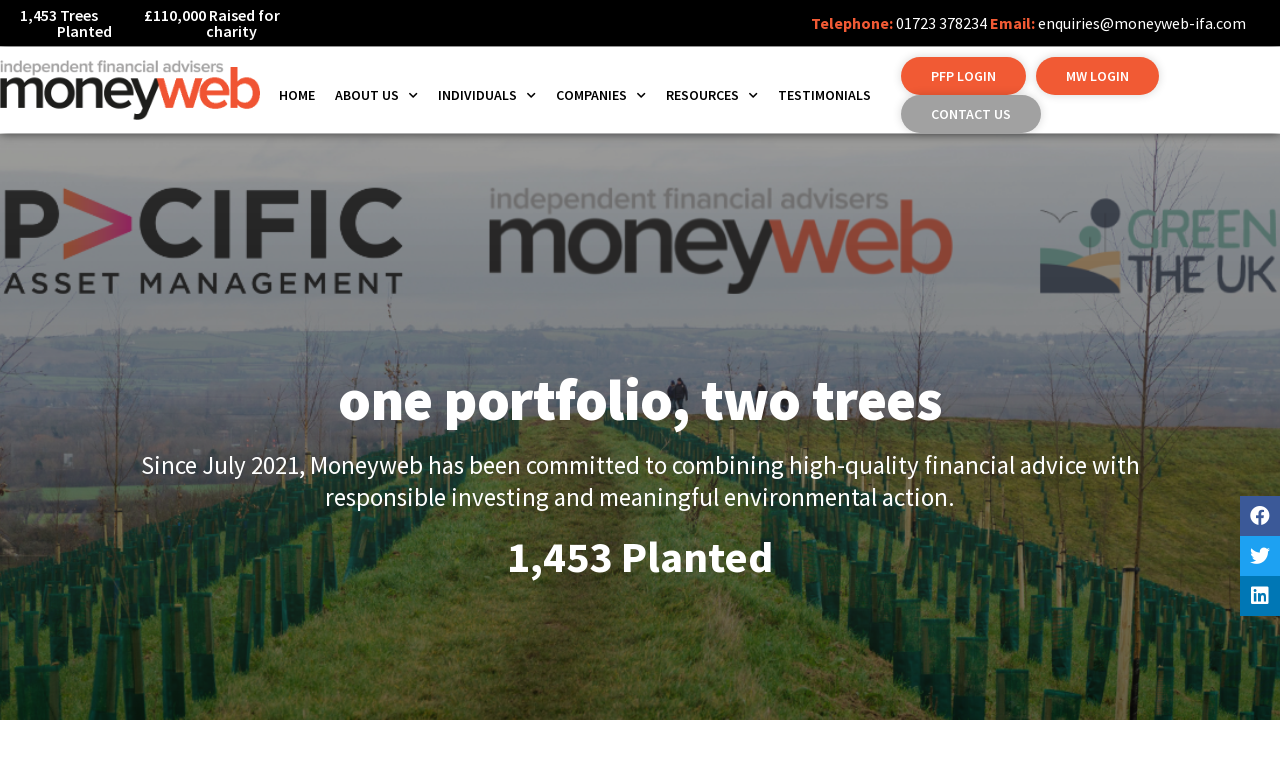

--- FILE ---
content_type: text/html; charset=UTF-8
request_url: https://www.moneyweb-ifa.com/tree-planting/
body_size: 105303
content:
<!doctype html>
<html dir="ltr" lang="en-GB"
	prefix="og: https://ogp.me/ns#" >
<head>
	<meta charset="UTF-8">
		<meta name="viewport" content="width=device-width, initial-scale=1">
	<link rel="profile" href="https://gmpg.org/xfn/11">
	
		<!-- All in One SEO 4.3.7 - aioseo.com -->
		<meta name="description" content="one portfolio, two trees Since July 2021, Moneyweb has been committed to combining high-quality financial advice with responsible investing and meaningful environmental action. 0 Planted Sustainability at Moneyweb Why trees matter Did you know that around 15.3 billion trees are cut down globally each year? Trees play a vital role in tackling climate change by" />
		<meta name="robots" content="max-image-preview:large" />
		<link rel="canonical" href="https://www.moneyweb-ifa.com/tree-planting/" />
		<meta name="generator" content="All in One SEO (AIOSEO) 4.3.7" />
		<meta property="og:locale" content="en_GB" />
		<meta property="og:site_name" content="MoneyWeb | Financial Advisers | Scarborough | North Yorkshire - Based in North Yorkshire, with over £200 million of Assets under Management, we provide financial advice to individuals at all stages of their financial planning cycle." />
		<meta property="og:type" content="article" />
		<meta property="og:title" content="Tree Planting - MoneyWeb | Financial Advisers | Scarborough | North Yorkshire" />
		<meta property="og:description" content="one portfolio, two trees Since July 2021, Moneyweb has been committed to combining high-quality financial advice with responsible investing and meaningful environmental action. 0 Planted Sustainability at Moneyweb Why trees matter Did you know that around 15.3 billion trees are cut down globally each year? Trees play a vital role in tackling climate change by" />
		<meta property="og:url" content="https://www.moneyweb-ifa.com/tree-planting/" />
		<meta property="og:image" content="https://www.moneyweb-ifa.com/wp-content/uploads/2022/05/moneyweb-2.png" />
		<meta property="og:image:secure_url" content="https://www.moneyweb-ifa.com/wp-content/uploads/2022/05/moneyweb-2.png" />
		<meta property="article:published_time" content="2022-07-28T09:24:41+00:00" />
		<meta property="article:modified_time" content="2026-01-13T18:21:01+00:00" />
		<meta name="twitter:card" content="summary_large_image" />
		<meta name="twitter:title" content="Tree Planting - MoneyWeb | Financial Advisers | Scarborough | North Yorkshire" />
		<meta name="twitter:description" content="one portfolio, two trees Since July 2021, Moneyweb has been committed to combining high-quality financial advice with responsible investing and meaningful environmental action. 0 Planted Sustainability at Moneyweb Why trees matter Did you know that around 15.3 billion trees are cut down globally each year? Trees play a vital role in tackling climate change by" />
		<meta name="twitter:image" content="https://www.moneyweb-ifa.com/wp-content/uploads/2022/05/moneyweb-2.png" />
		<script type="application/ld+json" class="aioseo-schema">
			{"@context":"https:\/\/schema.org","@graph":[{"@type":"BreadcrumbList","@id":"https:\/\/www.moneyweb-ifa.com\/tree-planting\/#breadcrumblist","itemListElement":[{"@type":"ListItem","@id":"https:\/\/www.moneyweb-ifa.com\/#listItem","position":1,"item":{"@type":"WebPage","@id":"https:\/\/www.moneyweb-ifa.com\/","name":"Home","description":"together we support challenge educate Sit back, we've got this about moneyweb moneyweb are based in North Yorkshire and have been established for over three decades. The advice we provide is completely impartial, and our continuous monitoring and research of the financial services market enables us to recommend the most appropriate solutions to your financial","url":"https:\/\/www.moneyweb-ifa.com\/"},"nextItem":"https:\/\/www.moneyweb-ifa.com\/tree-planting\/#listItem"},{"@type":"ListItem","@id":"https:\/\/www.moneyweb-ifa.com\/tree-planting\/#listItem","position":2,"item":{"@type":"WebPage","@id":"https:\/\/www.moneyweb-ifa.com\/tree-planting\/","name":"Tree Planting","description":"one portfolio, two trees Since July 2021, Moneyweb has been committed to combining high-quality financial advice with responsible investing and meaningful environmental action. 0 Planted Sustainability at Moneyweb Why trees matter Did you know that around 15.3 billion trees are cut down globally each year? Trees play a vital role in tackling climate change by","url":"https:\/\/www.moneyweb-ifa.com\/tree-planting\/"},"previousItem":"https:\/\/www.moneyweb-ifa.com\/#listItem"}]},{"@type":"Organization","@id":"https:\/\/www.moneyweb-ifa.com\/#organization","name":"MoneyWeb | Financial Advisers | Scarborough | North Yorkshire","url":"https:\/\/www.moneyweb-ifa.com\/","logo":{"@type":"ImageObject","url":"https:\/\/www.moneyweb-ifa.com\/wp-content\/uploads\/2022\/05\/moneyweb-2.png","@id":"https:\/\/www.moneyweb-ifa.com\/#organizationLogo","width":600,"height":138},"image":{"@id":"https:\/\/www.moneyweb-ifa.com\/#organizationLogo"}},{"@type":"WebPage","@id":"https:\/\/www.moneyweb-ifa.com\/tree-planting\/#webpage","url":"https:\/\/www.moneyweb-ifa.com\/tree-planting\/","name":"Tree Planting - MoneyWeb | Financial Advisers | Scarborough | North Yorkshire","description":"one portfolio, two trees Since July 2021, Moneyweb has been committed to combining high-quality financial advice with responsible investing and meaningful environmental action. 0 Planted Sustainability at Moneyweb Why trees matter Did you know that around 15.3 billion trees are cut down globally each year? Trees play a vital role in tackling climate change by","inLanguage":"en-GB","isPartOf":{"@id":"https:\/\/www.moneyweb-ifa.com\/#website"},"breadcrumb":{"@id":"https:\/\/www.moneyweb-ifa.com\/tree-planting\/#breadcrumblist"},"datePublished":"2022-07-28T09:24:41+00:00","dateModified":"2026-01-13T18:21:01+00:00"},{"@type":"WebSite","@id":"https:\/\/www.moneyweb-ifa.com\/#website","url":"https:\/\/www.moneyweb-ifa.com\/","name":"MoneyWeb | Financial Advisers | Scarborough | North Yorkshire","description":"Based in North Yorkshire, with over \u00a3200 million of Assets under Management, we provide financial advice to individuals at all stages of their financial planning cycle.","inLanguage":"en-GB","publisher":{"@id":"https:\/\/www.moneyweb-ifa.com\/#organization"}}]}
		</script>
		<!-- All in One SEO -->


	<!-- This site is optimized with the Yoast SEO plugin v19.2 - https://yoast.com/wordpress/plugins/seo/ -->
	<link media="all" href="https://www.moneyweb-ifa.com/wp-content/cache/autoptimize/css/autoptimize_4d80661f1e1905a3a8a496a00057c07d.css" rel="stylesheet" /><title>Tree Planting - MoneyWeb | Financial Advisers | Scarborough | North Yorkshire</title>
	<link rel="canonical" href="https://www.moneyweb-ifa.com/tree-planting/" />
	<meta property="og:locale" content="en_GB" />
	<meta property="og:type" content="article" />
	<meta property="og:title" content="Tree Planting - MoneyWeb | Financial Advisers | Scarborough | North Yorkshire" />
	<meta property="og:description" content="one portfolio, two trees Since July 2021, Moneyweb has been committed to combining high-quality financial advice with responsible investing and meaningful environmental action. 0 Planted Sustainability at Moneyweb Why trees matter Did you know that around 15.3 billion trees are cut down globally each year? Trees play a vital role in tackling climate change by [&hellip;]" />
	<meta property="og:url" content="https://www.moneyweb-ifa.com/tree-planting/" />
	<meta property="og:site_name" content="MoneyWeb | Financial Advisers | Scarborough | North Yorkshire" />
	<meta property="article:modified_time" content="2026-01-13T18:21:01+00:00" />
	<meta name="author" content="admin" />
	<meta name="twitter:card" content="summary_large_image" />
	<meta name="twitter:label1" content="Estimated reading time" />
	<meta name="twitter:data1" content="2 minutes" />
	<script type="application/ld+json" class="yoast-schema-graph">{"@context":"https://schema.org","@graph":[{"@type":"Organization","@id":"https://www.moneyweb-ifa.com/#organization","name":"Moneyweb Limited","url":"https://www.moneyweb-ifa.com/","sameAs":[],"logo":{"@type":"ImageObject","inLanguage":"en-GB","@id":"https://www.moneyweb-ifa.com/#/schema/logo/image/","url":"https://www.moneyweb-ifa.com/wp-content/uploads/2022/05/moneyweb-1.png","contentUrl":"https://www.moneyweb-ifa.com/wp-content/uploads/2022/05/moneyweb-1.png","width":600,"height":452,"caption":"Moneyweb Limited"},"image":{"@id":"https://www.moneyweb-ifa.com/#/schema/logo/image/"}},{"@type":"WebSite","@id":"https://www.moneyweb-ifa.com/#website","url":"https://www.moneyweb-ifa.com/","name":"MoneyWeb | Financial Advisers | Scarborough | North Yorkshire","description":"Based in North Yorkshire, with over £200 million of Assets under Management, we provide financial advice to individuals at all stages of their financial planning cycle.","publisher":{"@id":"https://www.moneyweb-ifa.com/#organization"},"potentialAction":[{"@type":"SearchAction","target":{"@type":"EntryPoint","urlTemplate":"https://www.moneyweb-ifa.com/?s={search_term_string}"},"query-input":"required name=search_term_string"}],"inLanguage":"en-GB"},{"@type":"WebPage","@id":"https://www.moneyweb-ifa.com/tree-planting/#webpage","url":"https://www.moneyweb-ifa.com/tree-planting/","name":"Tree Planting - MoneyWeb | Financial Advisers | Scarborough | North Yorkshire","isPartOf":{"@id":"https://www.moneyweb-ifa.com/#website"},"datePublished":"2022-07-28T09:24:41+00:00","dateModified":"2026-01-13T18:21:01+00:00","breadcrumb":{"@id":"https://www.moneyweb-ifa.com/tree-planting/#breadcrumb"},"inLanguage":"en-GB","potentialAction":[{"@type":"ReadAction","target":["https://www.moneyweb-ifa.com/tree-planting/"]}]},{"@type":"BreadcrumbList","@id":"https://www.moneyweb-ifa.com/tree-planting/#breadcrumb","itemListElement":[{"@type":"ListItem","position":1,"name":"Home","item":"https://www.moneyweb-ifa.com/"},{"@type":"ListItem","position":2,"name":"Tree Planting"}]}]}</script>
	<!-- / Yoast SEO plugin. -->


<link rel="alternate" type="application/rss+xml" title="MoneyWeb | Financial Advisers | Scarborough | North Yorkshire &raquo; Feed" href="https://www.moneyweb-ifa.com/feed/" />
<link rel="alternate" type="application/rss+xml" title="MoneyWeb | Financial Advisers | Scarborough | North Yorkshire &raquo; Comments Feed" href="https://www.moneyweb-ifa.com/comments/feed/" />
<link rel="alternate" title="oEmbed (JSON)" type="application/json+oembed" href="https://www.moneyweb-ifa.com/wp-json/oembed/1.0/embed?url=https%3A%2F%2Fwww.moneyweb-ifa.com%2Ftree-planting%2F" />
<link rel="alternate" title="oEmbed (XML)" type="text/xml+oembed" href="https://www.moneyweb-ifa.com/wp-json/oembed/1.0/embed?url=https%3A%2F%2Fwww.moneyweb-ifa.com%2Ftree-planting%2F&#038;format=xml" />
		<!-- This site uses the Google Analytics by MonsterInsights plugin v9.8.0 - Using Analytics tracking - https://www.monsterinsights.com/ -->
		<!-- Note: MonsterInsights is not currently configured on this site. The site owner needs to authenticate with Google Analytics in the MonsterInsights settings panel. -->
					<!-- No tracking code set -->
				<!-- / Google Analytics by MonsterInsights -->
		<style id='wp-img-auto-sizes-contain-inline-css' type='text/css'>
img:is([sizes=auto i],[sizes^="auto," i]){contain-intrinsic-size:3000px 1500px}
/*# sourceURL=wp-img-auto-sizes-contain-inline-css */
</style>
<style id='wp-emoji-styles-inline-css' type='text/css'>

	img.wp-smiley, img.emoji {
		display: inline !important;
		border: none !important;
		box-shadow: none !important;
		height: 1em !important;
		width: 1em !important;
		margin: 0 0.07em !important;
		vertical-align: -0.1em !important;
		background: none !important;
		padding: 0 !important;
	}
/*# sourceURL=wp-emoji-styles-inline-css */
</style>

<style id='global-styles-inline-css' type='text/css'>
:root{--wp--preset--aspect-ratio--square: 1;--wp--preset--aspect-ratio--4-3: 4/3;--wp--preset--aspect-ratio--3-4: 3/4;--wp--preset--aspect-ratio--3-2: 3/2;--wp--preset--aspect-ratio--2-3: 2/3;--wp--preset--aspect-ratio--16-9: 16/9;--wp--preset--aspect-ratio--9-16: 9/16;--wp--preset--color--black: #000000;--wp--preset--color--cyan-bluish-gray: #abb8c3;--wp--preset--color--white: #ffffff;--wp--preset--color--pale-pink: #f78da7;--wp--preset--color--vivid-red: #cf2e2e;--wp--preset--color--luminous-vivid-orange: #ff6900;--wp--preset--color--luminous-vivid-amber: #fcb900;--wp--preset--color--light-green-cyan: #7bdcb5;--wp--preset--color--vivid-green-cyan: #00d084;--wp--preset--color--pale-cyan-blue: #8ed1fc;--wp--preset--color--vivid-cyan-blue: #0693e3;--wp--preset--color--vivid-purple: #9b51e0;--wp--preset--gradient--vivid-cyan-blue-to-vivid-purple: linear-gradient(135deg,rgb(6,147,227) 0%,rgb(155,81,224) 100%);--wp--preset--gradient--light-green-cyan-to-vivid-green-cyan: linear-gradient(135deg,rgb(122,220,180) 0%,rgb(0,208,130) 100%);--wp--preset--gradient--luminous-vivid-amber-to-luminous-vivid-orange: linear-gradient(135deg,rgb(252,185,0) 0%,rgb(255,105,0) 100%);--wp--preset--gradient--luminous-vivid-orange-to-vivid-red: linear-gradient(135deg,rgb(255,105,0) 0%,rgb(207,46,46) 100%);--wp--preset--gradient--very-light-gray-to-cyan-bluish-gray: linear-gradient(135deg,rgb(238,238,238) 0%,rgb(169,184,195) 100%);--wp--preset--gradient--cool-to-warm-spectrum: linear-gradient(135deg,rgb(74,234,220) 0%,rgb(151,120,209) 20%,rgb(207,42,186) 40%,rgb(238,44,130) 60%,rgb(251,105,98) 80%,rgb(254,248,76) 100%);--wp--preset--gradient--blush-light-purple: linear-gradient(135deg,rgb(255,206,236) 0%,rgb(152,150,240) 100%);--wp--preset--gradient--blush-bordeaux: linear-gradient(135deg,rgb(254,205,165) 0%,rgb(254,45,45) 50%,rgb(107,0,62) 100%);--wp--preset--gradient--luminous-dusk: linear-gradient(135deg,rgb(255,203,112) 0%,rgb(199,81,192) 50%,rgb(65,88,208) 100%);--wp--preset--gradient--pale-ocean: linear-gradient(135deg,rgb(255,245,203) 0%,rgb(182,227,212) 50%,rgb(51,167,181) 100%);--wp--preset--gradient--electric-grass: linear-gradient(135deg,rgb(202,248,128) 0%,rgb(113,206,126) 100%);--wp--preset--gradient--midnight: linear-gradient(135deg,rgb(2,3,129) 0%,rgb(40,116,252) 100%);--wp--preset--font-size--small: 13px;--wp--preset--font-size--medium: 20px;--wp--preset--font-size--large: 36px;--wp--preset--font-size--x-large: 42px;--wp--preset--spacing--20: 0.44rem;--wp--preset--spacing--30: 0.67rem;--wp--preset--spacing--40: 1rem;--wp--preset--spacing--50: 1.5rem;--wp--preset--spacing--60: 2.25rem;--wp--preset--spacing--70: 3.38rem;--wp--preset--spacing--80: 5.06rem;--wp--preset--shadow--natural: 6px 6px 9px rgba(0, 0, 0, 0.2);--wp--preset--shadow--deep: 12px 12px 50px rgba(0, 0, 0, 0.4);--wp--preset--shadow--sharp: 6px 6px 0px rgba(0, 0, 0, 0.2);--wp--preset--shadow--outlined: 6px 6px 0px -3px rgb(255, 255, 255), 6px 6px rgb(0, 0, 0);--wp--preset--shadow--crisp: 6px 6px 0px rgb(0, 0, 0);}:where(.is-layout-flex){gap: 0.5em;}:where(.is-layout-grid){gap: 0.5em;}body .is-layout-flex{display: flex;}.is-layout-flex{flex-wrap: wrap;align-items: center;}.is-layout-flex > :is(*, div){margin: 0;}body .is-layout-grid{display: grid;}.is-layout-grid > :is(*, div){margin: 0;}:where(.wp-block-columns.is-layout-flex){gap: 2em;}:where(.wp-block-columns.is-layout-grid){gap: 2em;}:where(.wp-block-post-template.is-layout-flex){gap: 1.25em;}:where(.wp-block-post-template.is-layout-grid){gap: 1.25em;}.has-black-color{color: var(--wp--preset--color--black) !important;}.has-cyan-bluish-gray-color{color: var(--wp--preset--color--cyan-bluish-gray) !important;}.has-white-color{color: var(--wp--preset--color--white) !important;}.has-pale-pink-color{color: var(--wp--preset--color--pale-pink) !important;}.has-vivid-red-color{color: var(--wp--preset--color--vivid-red) !important;}.has-luminous-vivid-orange-color{color: var(--wp--preset--color--luminous-vivid-orange) !important;}.has-luminous-vivid-amber-color{color: var(--wp--preset--color--luminous-vivid-amber) !important;}.has-light-green-cyan-color{color: var(--wp--preset--color--light-green-cyan) !important;}.has-vivid-green-cyan-color{color: var(--wp--preset--color--vivid-green-cyan) !important;}.has-pale-cyan-blue-color{color: var(--wp--preset--color--pale-cyan-blue) !important;}.has-vivid-cyan-blue-color{color: var(--wp--preset--color--vivid-cyan-blue) !important;}.has-vivid-purple-color{color: var(--wp--preset--color--vivid-purple) !important;}.has-black-background-color{background-color: var(--wp--preset--color--black) !important;}.has-cyan-bluish-gray-background-color{background-color: var(--wp--preset--color--cyan-bluish-gray) !important;}.has-white-background-color{background-color: var(--wp--preset--color--white) !important;}.has-pale-pink-background-color{background-color: var(--wp--preset--color--pale-pink) !important;}.has-vivid-red-background-color{background-color: var(--wp--preset--color--vivid-red) !important;}.has-luminous-vivid-orange-background-color{background-color: var(--wp--preset--color--luminous-vivid-orange) !important;}.has-luminous-vivid-amber-background-color{background-color: var(--wp--preset--color--luminous-vivid-amber) !important;}.has-light-green-cyan-background-color{background-color: var(--wp--preset--color--light-green-cyan) !important;}.has-vivid-green-cyan-background-color{background-color: var(--wp--preset--color--vivid-green-cyan) !important;}.has-pale-cyan-blue-background-color{background-color: var(--wp--preset--color--pale-cyan-blue) !important;}.has-vivid-cyan-blue-background-color{background-color: var(--wp--preset--color--vivid-cyan-blue) !important;}.has-vivid-purple-background-color{background-color: var(--wp--preset--color--vivid-purple) !important;}.has-black-border-color{border-color: var(--wp--preset--color--black) !important;}.has-cyan-bluish-gray-border-color{border-color: var(--wp--preset--color--cyan-bluish-gray) !important;}.has-white-border-color{border-color: var(--wp--preset--color--white) !important;}.has-pale-pink-border-color{border-color: var(--wp--preset--color--pale-pink) !important;}.has-vivid-red-border-color{border-color: var(--wp--preset--color--vivid-red) !important;}.has-luminous-vivid-orange-border-color{border-color: var(--wp--preset--color--luminous-vivid-orange) !important;}.has-luminous-vivid-amber-border-color{border-color: var(--wp--preset--color--luminous-vivid-amber) !important;}.has-light-green-cyan-border-color{border-color: var(--wp--preset--color--light-green-cyan) !important;}.has-vivid-green-cyan-border-color{border-color: var(--wp--preset--color--vivid-green-cyan) !important;}.has-pale-cyan-blue-border-color{border-color: var(--wp--preset--color--pale-cyan-blue) !important;}.has-vivid-cyan-blue-border-color{border-color: var(--wp--preset--color--vivid-cyan-blue) !important;}.has-vivid-purple-border-color{border-color: var(--wp--preset--color--vivid-purple) !important;}.has-vivid-cyan-blue-to-vivid-purple-gradient-background{background: var(--wp--preset--gradient--vivid-cyan-blue-to-vivid-purple) !important;}.has-light-green-cyan-to-vivid-green-cyan-gradient-background{background: var(--wp--preset--gradient--light-green-cyan-to-vivid-green-cyan) !important;}.has-luminous-vivid-amber-to-luminous-vivid-orange-gradient-background{background: var(--wp--preset--gradient--luminous-vivid-amber-to-luminous-vivid-orange) !important;}.has-luminous-vivid-orange-to-vivid-red-gradient-background{background: var(--wp--preset--gradient--luminous-vivid-orange-to-vivid-red) !important;}.has-very-light-gray-to-cyan-bluish-gray-gradient-background{background: var(--wp--preset--gradient--very-light-gray-to-cyan-bluish-gray) !important;}.has-cool-to-warm-spectrum-gradient-background{background: var(--wp--preset--gradient--cool-to-warm-spectrum) !important;}.has-blush-light-purple-gradient-background{background: var(--wp--preset--gradient--blush-light-purple) !important;}.has-blush-bordeaux-gradient-background{background: var(--wp--preset--gradient--blush-bordeaux) !important;}.has-luminous-dusk-gradient-background{background: var(--wp--preset--gradient--luminous-dusk) !important;}.has-pale-ocean-gradient-background{background: var(--wp--preset--gradient--pale-ocean) !important;}.has-electric-grass-gradient-background{background: var(--wp--preset--gradient--electric-grass) !important;}.has-midnight-gradient-background{background: var(--wp--preset--gradient--midnight) !important;}.has-small-font-size{font-size: var(--wp--preset--font-size--small) !important;}.has-medium-font-size{font-size: var(--wp--preset--font-size--medium) !important;}.has-large-font-size{font-size: var(--wp--preset--font-size--large) !important;}.has-x-large-font-size{font-size: var(--wp--preset--font-size--x-large) !important;}
/*# sourceURL=global-styles-inline-css */
</style>

<style id='classic-theme-styles-inline-css' type='text/css'>
/*! This file is auto-generated */
.wp-block-button__link{color:#fff;background-color:#32373c;border-radius:9999px;box-shadow:none;text-decoration:none;padding:calc(.667em + 2px) calc(1.333em + 2px);font-size:1.125em}.wp-block-file__button{background:#32373c;color:#fff;text-decoration:none}
/*# sourceURL=/wp-includes/css/classic-themes.min.css */
</style>



<link rel='stylesheet' id='elementor-post-5-css' href='https://www.moneyweb-ifa.com/wp-content/cache/autoptimize/css/autoptimize_single_d3e644e7482010fe0f5a51e21e83ffe1.css?ver=1696507561' type='text/css' media='all' />


<link rel='stylesheet' id='elementor-global-css' href='https://www.moneyweb-ifa.com/wp-content/cache/autoptimize/css/autoptimize_single_2fd9c78623126ae89cd6bf9a16cb6a3c.css?ver=1696507563' type='text/css' media='all' />
<link rel='stylesheet' id='elementor-post-920-css' href='https://www.moneyweb-ifa.com/wp-content/cache/autoptimize/css/autoptimize_single_d303b63563b658ab5642ae4a0fc2f293.css?ver=1768328481' type='text/css' media='all' />
<link rel='stylesheet' id='elementor-post-17-css' href='https://www.moneyweb-ifa.com/wp-content/cache/autoptimize/css/autoptimize_single_f70726e1e033431f48d814ca80dc655a.css?ver=1768384531' type='text/css' media='all' />
<link rel='stylesheet' id='elementor-post-91-css' href='https://www.moneyweb-ifa.com/wp-content/cache/autoptimize/css/autoptimize_single_921960c739f4d74a52a3557ee0a39fa9.css?ver=1696507563' type='text/css' media='all' />
<link rel='stylesheet' id='google-fonts-1-css' href='https://fonts.googleapis.com/css?family=Source+Sans+Pro%3A100%2C100italic%2C200%2C200italic%2C300%2C300italic%2C400%2C400italic%2C500%2C500italic%2C600%2C600italic%2C700%2C700italic%2C800%2C800italic%2C900%2C900italic&#038;display=auto&#038;ver=6.9' type='text/css' media='all' />




<script type="text/javascript" src="https://www.moneyweb-ifa.com/wp-includes/js/jquery/jquery.min.js?ver=3.7.1" id="jquery-core-js"></script>

<link rel="https://api.w.org/" href="https://www.moneyweb-ifa.com/wp-json/" /><link rel="alternate" title="JSON" type="application/json" href="https://www.moneyweb-ifa.com/wp-json/wp/v2/pages/920" /><link rel="EditURI" type="application/rsd+xml" title="RSD" href="https://www.moneyweb-ifa.com/xmlrpc.php?rsd" />
<meta name="generator" content="WordPress 6.9" />
<link rel='shortlink' href='https://www.moneyweb-ifa.com/?p=920' />
<link rel="icon" href="https://www.moneyweb-ifa.com/wp-content/uploads/2022/05/fav-150x150.png" sizes="32x32" />
<link rel="icon" href="https://www.moneyweb-ifa.com/wp-content/uploads/2022/05/fav-300x300.png" sizes="192x192" />
<link rel="apple-touch-icon" href="https://www.moneyweb-ifa.com/wp-content/uploads/2022/05/fav-300x300.png" />
<meta name="msapplication-TileImage" content="https://www.moneyweb-ifa.com/wp-content/uploads/2022/05/fav-300x300.png" />
<style id="wpforms-css-vars-root">
				:root {
					--wpforms-field-border-radius: 3px;
--wpforms-field-background-color: #ffffff;
--wpforms-field-border-color: rgba( 0, 0, 0, 0.25 );
--wpforms-field-text-color: rgba( 0, 0, 0, 0.7 );
--wpforms-label-color: rgba( 0, 0, 0, 0.85 );
--wpforms-label-sublabel-color: rgba( 0, 0, 0, 0.55 );
--wpforms-label-error-color: #d63637;
--wpforms-button-border-radius: 3px;
--wpforms-button-background-color: #066aab;
--wpforms-button-text-color: #ffffff;
--wpforms-field-size-input-height: 43px;
--wpforms-field-size-input-spacing: 15px;
--wpforms-field-size-font-size: 16px;
--wpforms-field-size-line-height: 19px;
--wpforms-field-size-padding-h: 14px;
--wpforms-field-size-checkbox-size: 16px;
--wpforms-field-size-sublabel-spacing: 5px;
--wpforms-field-size-icon-size: 1;
--wpforms-label-size-font-size: 16px;
--wpforms-label-size-line-height: 19px;
--wpforms-label-size-sublabel-font-size: 14px;
--wpforms-label-size-sublabel-line-height: 17px;
--wpforms-button-size-font-size: 17px;
--wpforms-button-size-height: 41px;
--wpforms-button-size-padding-h: 15px;
--wpforms-button-size-margin-top: 10px;

				}
			</style>
</head>
<body class="wp-singular page-template-default page page-id-920 wp-custom-logo wp-theme-hello-elementor elementor-default elementor-kit-5 elementor-page elementor-page-920">

		<div data-elementor-type="header" data-elementor-id="17" class="elementor elementor-17 elementor-location-header">
		<div class="elementor-section-wrap">
					<header class="elementor-section elementor-top-section elementor-element elementor-element-1d86401 elementor-section-content-middle elementor-hidden-mobile elementor-section-boxed elementor-section-height-default elementor-section-height-default" data-id="1d86401" data-element_type="section" data-settings="{&quot;background_background&quot;:&quot;classic&quot;}">
						<div class="elementor-container elementor-column-gap-default">
					<div class="elementor-column elementor-col-100 elementor-top-column elementor-element elementor-element-76784e8b" data-id="76784e8b" data-element_type="column">
			<div class="elementor-widget-wrap elementor-element-populated">
								<section class="elementor-section elementor-inner-section elementor-element elementor-element-60b1c73c elementor-section-content-middle elementor-section-full_width elementor-section-height-default elementor-section-height-default" data-id="60b1c73c" data-element_type="section">
						<div class="elementor-container elementor-column-gap-no">
					<div class="elementor-column elementor-col-33 elementor-inner-column elementor-element elementor-element-dc90b1e" data-id="dc90b1e" data-element_type="column">
			<div class="elementor-widget-wrap elementor-element-populated">
								<div class="elementor-element elementor-element-e640bef elementor-widget elementor-widget-counter" data-id="e640bef" data-element_type="widget" data-widget_type="counter.default">
				<div class="elementor-widget-container">
			<style>/*! elementor - v3.6.6 - 08-06-2022 */
.elementor-counter .elementor-counter-number-wrapper{display:-webkit-box;display:-ms-flexbox;display:flex;font-size:69px;font-weight:600;line-height:1}.elementor-counter .elementor-counter-number-prefix,.elementor-counter .elementor-counter-number-suffix{-webkit-box-flex:1;-ms-flex-positive:1;flex-grow:1;white-space:pre-wrap}.elementor-counter .elementor-counter-number-prefix{text-align:right}.elementor-counter .elementor-counter-number-suffix{text-align:left}.elementor-counter .elementor-counter-title{text-align:center;font-size:19px;font-weight:400;line-height:2.5}</style>		<div class="elementor-counter">
			<div class="elementor-counter-number-wrapper">
				<span class="elementor-counter-number-prefix"></span>
				<span class="elementor-counter-number" data-duration="2000" data-to-value="1453" data-from-value="0" data-delimiter=",">0</span>
				<span class="elementor-counter-number-suffix"> Trees Planted</span>
			</div>
					</div>
				</div>
				</div>
					</div>
		</div>
				<div class="elementor-column elementor-col-33 elementor-inner-column elementor-element elementor-element-ef77b2a" data-id="ef77b2a" data-element_type="column">
			<div class="elementor-widget-wrap elementor-element-populated">
								<div class="elementor-element elementor-element-3b6bf3c elementor-widget elementor-widget-counter" data-id="3b6bf3c" data-element_type="widget" data-widget_type="counter.default">
				<div class="elementor-widget-container">
					<div class="elementor-counter">
			<div class="elementor-counter-number-wrapper">
				<span class="elementor-counter-number-prefix">£</span>
				<span class="elementor-counter-number" data-duration="2000" data-to-value="110000" data-from-value="0" data-delimiter=",">0</span>
				<span class="elementor-counter-number-suffix"> Raised for charity</span>
			</div>
					</div>
				</div>
				</div>
					</div>
		</div>
				<div class="elementor-column elementor-col-33 elementor-inner-column elementor-element elementor-element-7ed78a7b" data-id="7ed78a7b" data-element_type="column">
			<div class="elementor-widget-wrap elementor-element-populated">
								<div class="elementor-element elementor-element-000f9f4 elementor-widget elementor-widget-text-editor" data-id="000f9f4" data-element_type="widget" data-widget_type="text-editor.default">
				<div class="elementor-widget-container">
			<style>/*! elementor - v3.6.6 - 08-06-2022 */
.elementor-widget-text-editor.elementor-drop-cap-view-stacked .elementor-drop-cap{background-color:#818a91;color:#fff}.elementor-widget-text-editor.elementor-drop-cap-view-framed .elementor-drop-cap{color:#818a91;border:3px solid;background-color:transparent}.elementor-widget-text-editor:not(.elementor-drop-cap-view-default) .elementor-drop-cap{margin-top:8px}.elementor-widget-text-editor:not(.elementor-drop-cap-view-default) .elementor-drop-cap-letter{width:1em;height:1em}.elementor-widget-text-editor .elementor-drop-cap{float:left;text-align:center;line-height:1;font-size:50px}.elementor-widget-text-editor .elementor-drop-cap-letter{display:inline-block}</style>				<strong style="color: #f15a34;">Telephone:</strong> <a style="color: #fff;" href="tel:01723378234">01723 378234</a>
<strong style="color: #f15a34;">Email: </strong><a style="color: #fff;" href="mailto:enquiries@moneyweb-ifa.com">enquiries@moneyweb-ifa.com</a>						</div>
				</div>
					</div>
		</div>
							</div>
		</section>
					</div>
		</div>
							</div>
		</header>
				<header class="elementor-section elementor-top-section elementor-element elementor-element-af34b49 elementor-section-content-middle elementor-section-boxed elementor-section-height-default elementor-section-height-default" data-id="af34b49" data-element_type="section" data-settings="{&quot;background_background&quot;:&quot;classic&quot;}">
						<div class="elementor-container elementor-column-gap-default">
					<div class="elementor-column elementor-col-33 elementor-top-column elementor-element elementor-element-fa4e57b" data-id="fa4e57b" data-element_type="column">
			<div class="elementor-widget-wrap elementor-element-populated">
								<section class="elementor-section elementor-inner-section elementor-element elementor-element-d6d6484 elementor-section-content-middle elementor-section-boxed elementor-section-height-default elementor-section-height-default" data-id="d6d6484" data-element_type="section">
						<div class="elementor-container elementor-column-gap-no">
					<div class="elementor-column elementor-col-100 elementor-inner-column elementor-element elementor-element-3c9132d" data-id="3c9132d" data-element_type="column">
			<div class="elementor-widget-wrap elementor-element-populated">
								<div class="elementor-element elementor-element-3aae8ea elementor-widget elementor-widget-image" data-id="3aae8ea" data-element_type="widget" data-widget_type="image.default">
				<div class="elementor-widget-container">
			<style>/*! elementor - v3.6.6 - 08-06-2022 */
.elementor-widget-image{text-align:center}.elementor-widget-image a{display:inline-block}.elementor-widget-image a img[src$=".svg"]{width:48px}.elementor-widget-image img{vertical-align:middle;display:inline-block}</style>													<a href="https://www.moneyweb-ifa.com/">
							<img width="600" height="138" src="https://www.moneyweb-ifa.com/wp-content/uploads/2022/05/moneyweb-2.png" class="attachment-full size-full" alt="" srcset="https://www.moneyweb-ifa.com/wp-content/uploads/2022/05/moneyweb-2.png 600w, https://www.moneyweb-ifa.com/wp-content/uploads/2022/05/moneyweb-2-300x69.png 300w" sizes="(max-width: 600px) 100vw, 600px" />								</a>
															</div>
				</div>
					</div>
		</div>
							</div>
		</section>
					</div>
		</div>
				<div class="elementor-column elementor-col-33 elementor-top-column elementor-element elementor-element-0a460ed" data-id="0a460ed" data-element_type="column">
			<div class="elementor-widget-wrap elementor-element-populated">
								<div class="elementor-element elementor-element-1f8743a elementor-nav-menu__align-right elementor-nav-menu--stretch elementor-nav-menu--dropdown-tablet elementor-nav-menu__text-align-aside elementor-nav-menu--toggle elementor-nav-menu--burger elementor-widget elementor-widget-nav-menu" data-id="1f8743a" data-element_type="widget" data-settings="{&quot;full_width&quot;:&quot;stretch&quot;,&quot;submenu_icon&quot;:{&quot;value&quot;:&quot;&lt;i class=\&quot;fas fa-chevron-down\&quot;&gt;&lt;\/i&gt;&quot;,&quot;library&quot;:&quot;fa-solid&quot;},&quot;layout&quot;:&quot;horizontal&quot;,&quot;toggle&quot;:&quot;burger&quot;}" data-widget_type="nav-menu.default">
				<div class="elementor-widget-container">
						<nav migration_allowed="1" migrated="0" role="navigation" class="elementor-nav-menu--main elementor-nav-menu__container elementor-nav-menu--layout-horizontal e--pointer-underline e--animation-fade"><ul id="menu-1-1f8743a" class="elementor-nav-menu"><li class="menu-item menu-item-type-post_type menu-item-object-page menu-item-home menu-item-24"><a href="https://www.moneyweb-ifa.com/" class="elementor-item">Home</a></li>
<li class="menu-item menu-item-type-post_type menu-item-object-page current-menu-ancestor current-menu-parent current_page_parent current_page_ancestor menu-item-has-children menu-item-938"><a href="https://www.moneyweb-ifa.com/about-us/" class="elementor-item">About us</a>
<ul class="sub-menu elementor-nav-menu--dropdown">
	<li class="menu-item menu-item-type-post_type menu-item-object-page menu-item-942"><a href="https://www.moneyweb-ifa.com/our-approach/" class="elementor-sub-item">Our Approach</a></li>
	<li class="menu-item menu-item-type-post_type menu-item-object-page menu-item-943"><a href="https://www.moneyweb-ifa.com/our-people/" class="elementor-sub-item">Our People</a></li>
	<li class="menu-item menu-item-type-post_type menu-item-object-page menu-item-940"><a href="https://www.moneyweb-ifa.com/how-we-are-paid/" class="elementor-sub-item">How We Are Paid</a></li>
	<li class="menu-item menu-item-type-post_type menu-item-object-page menu-item-941"><a href="https://www.moneyweb-ifa.com/invest-in-the-future/" class="elementor-sub-item">Invest In The Future</a></li>
	<li class="menu-item menu-item-type-post_type menu-item-object-page menu-item-939"><a href="https://www.moneyweb-ifa.com/charity/" class="elementor-sub-item">Charity</a></li>
	<li class="menu-item menu-item-type-post_type menu-item-object-page current-menu-item page_item page-item-920 current_page_item menu-item-1294"><a href="https://www.moneyweb-ifa.com/tree-planting/" aria-current="page" class="elementor-sub-item elementor-item-active">Sustainability</a></li>
	<li class="menu-item menu-item-type-post_type menu-item-object-page menu-item-1012"><a href="https://www.moneyweb-ifa.com/sponsorship/" class="elementor-sub-item">Sponsorship</a></li>
</ul>
</li>
<li class="menu-item menu-item-type-post_type menu-item-object-page menu-item-has-children menu-item-1052"><a href="https://www.moneyweb-ifa.com/individuals/" class="elementor-item">Individuals</a>
<ul class="sub-menu elementor-nav-menu--dropdown">
	<li class="menu-item menu-item-type-post_type menu-item-object-page menu-item-946"><a href="https://www.moneyweb-ifa.com/investments/" class="elementor-sub-item">Investments</a></li>
	<li class="menu-item menu-item-type-post_type menu-item-object-page menu-item-947"><a href="https://www.moneyweb-ifa.com/individual-pensions/" class="elementor-sub-item">Pensions</a></li>
	<li class="menu-item menu-item-type-post_type menu-item-object-page menu-item-948"><a href="https://www.moneyweb-ifa.com/protection/" class="elementor-sub-item">Protection</a></li>
	<li class="menu-item menu-item-type-post_type menu-item-object-page menu-item-945"><a href="https://www.moneyweb-ifa.com/estate-planning/" class="elementor-sub-item">Estate Planning</a></li>
</ul>
</li>
<li class="menu-item menu-item-type-post_type menu-item-object-page menu-item-has-children menu-item-1051"><a href="https://www.moneyweb-ifa.com/companies/" class="elementor-item">Companies</a>
<ul class="sub-menu elementor-nav-menu--dropdown">
	<li class="menu-item menu-item-type-post_type menu-item-object-page menu-item-950"><a href="https://www.moneyweb-ifa.com/group-death-in-service/" class="elementor-sub-item">Group Death In Service</a></li>
	<li class="menu-item menu-item-type-post_type menu-item-object-page menu-item-949"><a href="https://www.moneyweb-ifa.com/group-critical-illness/" class="elementor-sub-item">Group Critical Illness</a></li>
	<li class="menu-item menu-item-type-post_type menu-item-object-page menu-item-951"><a href="https://www.moneyweb-ifa.com/group-income-protection/" class="elementor-sub-item">Group Income Protection</a></li>
	<li class="menu-item menu-item-type-post_type menu-item-object-page menu-item-952"><a href="https://www.moneyweb-ifa.com/group-private-medical-insurance/" class="elementor-sub-item">Group Private Medical Insurance</a></li>
	<li class="menu-item menu-item-type-post_type menu-item-object-page menu-item-1619"><a href="https://www.moneyweb-ifa.com/auto-enrolment/" class="elementor-sub-item">Auto – Enrolment</a></li>
</ul>
</li>
<li class="menu-item menu-item-type-post_type menu-item-object-page menu-item-has-children menu-item-1147"><a href="https://www.moneyweb-ifa.com/resources/" class="elementor-item">Resources</a>
<ul class="sub-menu elementor-nav-menu--dropdown">
	<li class="menu-item menu-item-type-post_type menu-item-object-page menu-item-954"><a href="https://www.moneyweb-ifa.com/evolve-magazine/" class="elementor-sub-item">Evolve Magazine</a></li>
	<li class="menu-item menu-item-type-post_type menu-item-object-page menu-item-955"><a href="https://www.moneyweb-ifa.com/financial-guides/" class="elementor-sub-item">Financial Guides</a></li>
	<li class="menu-item menu-item-type-post_type menu-item-object-page menu-item-1073"><a href="https://www.moneyweb-ifa.com/client-guide/" class="elementor-sub-item">Client Guide</a></li>
	<li class="menu-item menu-item-type-post_type menu-item-object-page menu-item-953"><a href="https://www.moneyweb-ifa.com/blog/" class="elementor-sub-item">Blog</a></li>
</ul>
</li>
<li class="menu-item menu-item-type-post_type menu-item-object-page menu-item-957"><a href="https://www.moneyweb-ifa.com/testimonials/" class="elementor-item">Testimonials</a></li>
</ul></nav>
					<div class="elementor-menu-toggle" role="button" tabindex="0" aria-label="Menu Toggle" aria-expanded="false">
			<i aria-hidden="true" role="presentation" class="eicon-menu-bar"></i>			<span class="elementor-screen-only">Menu</span>
		</div>
			<nav class="elementor-nav-menu--dropdown elementor-nav-menu__container" role="navigation" aria-hidden="true"><ul id="menu-2-1f8743a" class="elementor-nav-menu"><li class="menu-item menu-item-type-post_type menu-item-object-page menu-item-home menu-item-24"><a href="https://www.moneyweb-ifa.com/" class="elementor-item" tabindex="-1">Home</a></li>
<li class="menu-item menu-item-type-post_type menu-item-object-page current-menu-ancestor current-menu-parent current_page_parent current_page_ancestor menu-item-has-children menu-item-938"><a href="https://www.moneyweb-ifa.com/about-us/" class="elementor-item" tabindex="-1">About us</a>
<ul class="sub-menu elementor-nav-menu--dropdown">
	<li class="menu-item menu-item-type-post_type menu-item-object-page menu-item-942"><a href="https://www.moneyweb-ifa.com/our-approach/" class="elementor-sub-item" tabindex="-1">Our Approach</a></li>
	<li class="menu-item menu-item-type-post_type menu-item-object-page menu-item-943"><a href="https://www.moneyweb-ifa.com/our-people/" class="elementor-sub-item" tabindex="-1">Our People</a></li>
	<li class="menu-item menu-item-type-post_type menu-item-object-page menu-item-940"><a href="https://www.moneyweb-ifa.com/how-we-are-paid/" class="elementor-sub-item" tabindex="-1">How We Are Paid</a></li>
	<li class="menu-item menu-item-type-post_type menu-item-object-page menu-item-941"><a href="https://www.moneyweb-ifa.com/invest-in-the-future/" class="elementor-sub-item" tabindex="-1">Invest In The Future</a></li>
	<li class="menu-item menu-item-type-post_type menu-item-object-page menu-item-939"><a href="https://www.moneyweb-ifa.com/charity/" class="elementor-sub-item" tabindex="-1">Charity</a></li>
	<li class="menu-item menu-item-type-post_type menu-item-object-page current-menu-item page_item page-item-920 current_page_item menu-item-1294"><a href="https://www.moneyweb-ifa.com/tree-planting/" aria-current="page" class="elementor-sub-item elementor-item-active" tabindex="-1">Sustainability</a></li>
	<li class="menu-item menu-item-type-post_type menu-item-object-page menu-item-1012"><a href="https://www.moneyweb-ifa.com/sponsorship/" class="elementor-sub-item" tabindex="-1">Sponsorship</a></li>
</ul>
</li>
<li class="menu-item menu-item-type-post_type menu-item-object-page menu-item-has-children menu-item-1052"><a href="https://www.moneyweb-ifa.com/individuals/" class="elementor-item" tabindex="-1">Individuals</a>
<ul class="sub-menu elementor-nav-menu--dropdown">
	<li class="menu-item menu-item-type-post_type menu-item-object-page menu-item-946"><a href="https://www.moneyweb-ifa.com/investments/" class="elementor-sub-item" tabindex="-1">Investments</a></li>
	<li class="menu-item menu-item-type-post_type menu-item-object-page menu-item-947"><a href="https://www.moneyweb-ifa.com/individual-pensions/" class="elementor-sub-item" tabindex="-1">Pensions</a></li>
	<li class="menu-item menu-item-type-post_type menu-item-object-page menu-item-948"><a href="https://www.moneyweb-ifa.com/protection/" class="elementor-sub-item" tabindex="-1">Protection</a></li>
	<li class="menu-item menu-item-type-post_type menu-item-object-page menu-item-945"><a href="https://www.moneyweb-ifa.com/estate-planning/" class="elementor-sub-item" tabindex="-1">Estate Planning</a></li>
</ul>
</li>
<li class="menu-item menu-item-type-post_type menu-item-object-page menu-item-has-children menu-item-1051"><a href="https://www.moneyweb-ifa.com/companies/" class="elementor-item" tabindex="-1">Companies</a>
<ul class="sub-menu elementor-nav-menu--dropdown">
	<li class="menu-item menu-item-type-post_type menu-item-object-page menu-item-950"><a href="https://www.moneyweb-ifa.com/group-death-in-service/" class="elementor-sub-item" tabindex="-1">Group Death In Service</a></li>
	<li class="menu-item menu-item-type-post_type menu-item-object-page menu-item-949"><a href="https://www.moneyweb-ifa.com/group-critical-illness/" class="elementor-sub-item" tabindex="-1">Group Critical Illness</a></li>
	<li class="menu-item menu-item-type-post_type menu-item-object-page menu-item-951"><a href="https://www.moneyweb-ifa.com/group-income-protection/" class="elementor-sub-item" tabindex="-1">Group Income Protection</a></li>
	<li class="menu-item menu-item-type-post_type menu-item-object-page menu-item-952"><a href="https://www.moneyweb-ifa.com/group-private-medical-insurance/" class="elementor-sub-item" tabindex="-1">Group Private Medical Insurance</a></li>
	<li class="menu-item menu-item-type-post_type menu-item-object-page menu-item-1619"><a href="https://www.moneyweb-ifa.com/auto-enrolment/" class="elementor-sub-item" tabindex="-1">Auto – Enrolment</a></li>
</ul>
</li>
<li class="menu-item menu-item-type-post_type menu-item-object-page menu-item-has-children menu-item-1147"><a href="https://www.moneyweb-ifa.com/resources/" class="elementor-item" tabindex="-1">Resources</a>
<ul class="sub-menu elementor-nav-menu--dropdown">
	<li class="menu-item menu-item-type-post_type menu-item-object-page menu-item-954"><a href="https://www.moneyweb-ifa.com/evolve-magazine/" class="elementor-sub-item" tabindex="-1">Evolve Magazine</a></li>
	<li class="menu-item menu-item-type-post_type menu-item-object-page menu-item-955"><a href="https://www.moneyweb-ifa.com/financial-guides/" class="elementor-sub-item" tabindex="-1">Financial Guides</a></li>
	<li class="menu-item menu-item-type-post_type menu-item-object-page menu-item-1073"><a href="https://www.moneyweb-ifa.com/client-guide/" class="elementor-sub-item" tabindex="-1">Client Guide</a></li>
	<li class="menu-item menu-item-type-post_type menu-item-object-page menu-item-953"><a href="https://www.moneyweb-ifa.com/blog/" class="elementor-sub-item" tabindex="-1">Blog</a></li>
</ul>
</li>
<li class="menu-item menu-item-type-post_type menu-item-object-page menu-item-957"><a href="https://www.moneyweb-ifa.com/testimonials/" class="elementor-item" tabindex="-1">Testimonials</a></li>
</ul></nav>
				</div>
				</div>
					</div>
		</div>
				<div class="elementor-column elementor-col-33 elementor-top-column elementor-element elementor-element-65315e5 elementor-hidden-mobile" data-id="65315e5" data-element_type="column">
			<div class="elementor-widget-wrap elementor-element-populated">
								<div class="elementor-element elementor-element-6dbc429 elementor-align-right elementor-widget__width-auto elementor-widget elementor-widget-button" data-id="6dbc429" data-element_type="widget" data-widget_type="button.default">
				<div class="elementor-widget-container">
					<div class="elementor-button-wrapper">
			<a href="https://moneywebltd.gb.pfp.net/" target="_blank" class="elementor-button-link elementor-button elementor-size-md" role="button">
						<span class="elementor-button-content-wrapper">
						<span class="elementor-button-text">PFP Login</span>
		</span>
					</a>
		</div>
				</div>
				</div>
				<div class="elementor-element elementor-element-f6798df elementor-align-right elementor-widget__width-auto elementor-widget elementor-widget-button" data-id="f6798df" data-element_type="widget" data-widget_type="button.default">
				<div class="elementor-widget-container">
					<div class="elementor-button-wrapper">
			<a href="https://clientsite.tpinside.com/myaccount/Authentication/Authentication?siteId=e5df023a-78bb-4c7b-8e2e-ab15ddfff9cd" target="_blank" class="elementor-button-link elementor-button elementor-size-md" role="button">
						<span class="elementor-button-content-wrapper">
						<span class="elementor-button-text">MW Login</span>
		</span>
					</a>
		</div>
				</div>
				</div>
				<div class="elementor-element elementor-element-50eac75 elementor-align-right elementor-widget__width-auto elementor-widget elementor-widget-button" data-id="50eac75" data-element_type="widget" data-widget_type="button.default">
				<div class="elementor-widget-container">
					<div class="elementor-button-wrapper">
			<a href="https://www.moneyweb-ifa.com/contact-us/" class="elementor-button-link elementor-button elementor-size-md" role="button">
						<span class="elementor-button-content-wrapper">
						<span class="elementor-button-text">Contact Us</span>
		</span>
					</a>
		</div>
				</div>
				</div>
					</div>
		</div>
							</div>
		</header>
				<section class="elementor-section elementor-top-section elementor-element elementor-element-e5291bb elementor-section-boxed elementor-section-height-default elementor-section-height-default" data-id="e5291bb" data-element_type="section">
						<div class="elementor-container elementor-column-gap-no">
					<div class="elementor-column elementor-col-100 elementor-top-column elementor-element elementor-element-8ffafef" data-id="8ffafef" data-element_type="column">
			<div class="elementor-widget-wrap elementor-element-populated">
								<div class="elementor-element elementor-element-7f5165d elementor-shape-square elementor-widget__width-initial elementor-fixed elementor-grid-0 e-grid-align-center elementor-widget elementor-widget-social-icons" data-id="7f5165d" data-element_type="widget" data-settings="{&quot;_position&quot;:&quot;fixed&quot;}" data-widget_type="social-icons.default">
				<div class="elementor-widget-container">
			<style>/*! elementor - v3.6.6 - 08-06-2022 */
.elementor-widget-social-icons.elementor-grid-0 .elementor-widget-container,.elementor-widget-social-icons.elementor-grid-mobile-0 .elementor-widget-container,.elementor-widget-social-icons.elementor-grid-tablet-0 .elementor-widget-container{line-height:1;font-size:0}.elementor-widget-social-icons:not(.elementor-grid-0):not(.elementor-grid-tablet-0):not(.elementor-grid-mobile-0) .elementor-grid{display:inline-grid}.elementor-widget-social-icons .elementor-grid{grid-column-gap:var(--grid-column-gap,5px);grid-row-gap:var(--grid-row-gap,5px);grid-template-columns:var(--grid-template-columns);-webkit-box-pack:var(--justify-content,center);-ms-flex-pack:var(--justify-content,center);justify-content:var(--justify-content,center);justify-items:var(--justify-content,center)}.elementor-icon.elementor-social-icon{font-size:var(--icon-size,25px);line-height:var(--icon-size,25px);width:calc(var(--icon-size, 25px) + (2 * var(--icon-padding, .5em)));height:calc(var(--icon-size, 25px) + (2 * var(--icon-padding, .5em)))}.elementor-social-icon{--e-social-icon-icon-color:#fff;display:-webkit-inline-box;display:-ms-inline-flexbox;display:inline-flex;background-color:#818a91;-webkit-box-align:center;-ms-flex-align:center;align-items:center;-webkit-box-pack:center;-ms-flex-pack:center;justify-content:center;text-align:center;cursor:pointer}.elementor-social-icon i{color:var(--e-social-icon-icon-color)}.elementor-social-icon svg{fill:var(--e-social-icon-icon-color)}.elementor-social-icon:last-child{margin:0}.elementor-social-icon:hover{opacity:.9;color:#fff}.elementor-social-icon-android{background-color:#a4c639}.elementor-social-icon-apple{background-color:#999}.elementor-social-icon-behance{background-color:#1769ff}.elementor-social-icon-bitbucket{background-color:#205081}.elementor-social-icon-codepen{background-color:#000}.elementor-social-icon-delicious{background-color:#39f}.elementor-social-icon-deviantart{background-color:#05cc47}.elementor-social-icon-digg{background-color:#005be2}.elementor-social-icon-dribbble{background-color:#ea4c89}.elementor-social-icon-elementor{background-color:#d30c5c}.elementor-social-icon-envelope{background-color:#ea4335}.elementor-social-icon-facebook,.elementor-social-icon-facebook-f{background-color:#3b5998}.elementor-social-icon-flickr{background-color:#0063dc}.elementor-social-icon-foursquare{background-color:#2d5be3}.elementor-social-icon-free-code-camp,.elementor-social-icon-freecodecamp{background-color:#006400}.elementor-social-icon-github{background-color:#333}.elementor-social-icon-gitlab{background-color:#e24329}.elementor-social-icon-globe{background-color:#818a91}.elementor-social-icon-google-plus,.elementor-social-icon-google-plus-g{background-color:#dd4b39}.elementor-social-icon-houzz{background-color:#7ac142}.elementor-social-icon-instagram{background-color:#262626}.elementor-social-icon-jsfiddle{background-color:#487aa2}.elementor-social-icon-link{background-color:#818a91}.elementor-social-icon-linkedin,.elementor-social-icon-linkedin-in{background-color:#0077b5}.elementor-social-icon-medium{background-color:#00ab6b}.elementor-social-icon-meetup{background-color:#ec1c40}.elementor-social-icon-mixcloud{background-color:#273a4b}.elementor-social-icon-odnoklassniki{background-color:#f4731c}.elementor-social-icon-pinterest{background-color:#bd081c}.elementor-social-icon-product-hunt{background-color:#da552f}.elementor-social-icon-reddit{background-color:#ff4500}.elementor-social-icon-rss{background-color:#f26522}.elementor-social-icon-shopping-cart{background-color:#4caf50}.elementor-social-icon-skype{background-color:#00aff0}.elementor-social-icon-slideshare{background-color:#0077b5}.elementor-social-icon-snapchat{background-color:#fffc00}.elementor-social-icon-soundcloud{background-color:#f80}.elementor-social-icon-spotify{background-color:#2ebd59}.elementor-social-icon-stack-overflow{background-color:#fe7a15}.elementor-social-icon-steam{background-color:#00adee}.elementor-social-icon-stumbleupon{background-color:#eb4924}.elementor-social-icon-telegram{background-color:#2ca5e0}.elementor-social-icon-thumb-tack{background-color:#1aa1d8}.elementor-social-icon-tripadvisor{background-color:#589442}.elementor-social-icon-tumblr{background-color:#35465c}.elementor-social-icon-twitch{background-color:#6441a5}.elementor-social-icon-twitter{background-color:#1da1f2}.elementor-social-icon-viber{background-color:#665cac}.elementor-social-icon-vimeo{background-color:#1ab7ea}.elementor-social-icon-vk{background-color:#45668e}.elementor-social-icon-weibo{background-color:#dd2430}.elementor-social-icon-weixin{background-color:#31a918}.elementor-social-icon-whatsapp{background-color:#25d366}.elementor-social-icon-wordpress{background-color:#21759b}.elementor-social-icon-xing{background-color:#026466}.elementor-social-icon-yelp{background-color:#af0606}.elementor-social-icon-youtube{background-color:#cd201f}.elementor-social-icon-500px{background-color:#0099e5}.elementor-shape-rounded .elementor-icon.elementor-social-icon{border-radius:10%}.elementor-shape-circle .elementor-icon.elementor-social-icon{border-radius:50%}</style>		<div class="elementor-social-icons-wrapper elementor-grid">
							<span class="elementor-grid-item">
					<a class="elementor-icon elementor-social-icon elementor-social-icon-facebook elementor-repeater-item-7556722" href="https://www.facebook.com/moneywebltd/?ref=br_rs" target="_blank">
						<span class="elementor-screen-only">Facebook</span>
						<i class="fab fa-facebook"></i>					</a>
				</span>
							<span class="elementor-grid-item">
					<a class="elementor-icon elementor-social-icon elementor-social-icon-twitter elementor-repeater-item-e8f7d20" href="https://twitter.com/moneywebIFA" target="_blank">
						<span class="elementor-screen-only">Twitter</span>
						<i class="fab fa-twitter"></i>					</a>
				</span>
							<span class="elementor-grid-item">
					<a class="elementor-icon elementor-social-icon elementor-social-icon-linkedin elementor-repeater-item-8e0de91" href="https://www.linkedin.com/company/moneyweb-limited/" target="_blank">
						<span class="elementor-screen-only">Linkedin</span>
						<i class="fab fa-linkedin"></i>					</a>
				</span>
					</div>
				</div>
				</div>
					</div>
		</div>
							</div>
		</section>
				</div>
		</div>
		
<main id="content" class="site-main post-920 page type-page status-publish hentry" role="main">
		<div class="page-content">
				<div data-elementor-type="wp-page" data-elementor-id="920" class="elementor elementor-920">
									<section class="elementor-section elementor-top-section elementor-element elementor-element-7c9184c5 elementor-section-height-min-height elementor-section-boxed elementor-section-height-default elementor-section-items-middle" data-id="7c9184c5" data-element_type="section" data-settings="{&quot;background_background&quot;:&quot;classic&quot;}">
							<div class="elementor-background-overlay"></div>
							<div class="elementor-container elementor-column-gap-default">
					<div class="elementor-column elementor-col-100 elementor-top-column elementor-element elementor-element-484d23a0" data-id="484d23a0" data-element_type="column">
			<div class="elementor-widget-wrap elementor-element-populated">
								<div class="elementor-element elementor-element-5f695c99 elementor-invisible elementor-widget elementor-widget-heading" data-id="5f695c99" data-element_type="widget" data-settings="{&quot;_animation&quot;:&quot;fadeIn&quot;}" data-widget_type="heading.default">
				<div class="elementor-widget-container">
			<style>/*! elementor - v3.6.6 - 08-06-2022 */
.elementor-heading-title{padding:0;margin:0;line-height:1}.elementor-widget-heading .elementor-heading-title[class*=elementor-size-]>a{color:inherit;font-size:inherit;line-height:inherit}.elementor-widget-heading .elementor-heading-title.elementor-size-small{font-size:15px}.elementor-widget-heading .elementor-heading-title.elementor-size-medium{font-size:19px}.elementor-widget-heading .elementor-heading-title.elementor-size-large{font-size:29px}.elementor-widget-heading .elementor-heading-title.elementor-size-xl{font-size:39px}.elementor-widget-heading .elementor-heading-title.elementor-size-xxl{font-size:59px}</style><h2 class="elementor-heading-title elementor-size-default">one portfolio, two trees</h2>		</div>
				</div>
				<div class="elementor-element elementor-element-14f73ff2 elementor-invisible elementor-widget elementor-widget-text-editor" data-id="14f73ff2" data-element_type="widget" data-settings="{&quot;_animation&quot;:&quot;fadeIn&quot;}" data-widget_type="text-editor.default">
				<div class="elementor-widget-container">
							Since July 2021, Moneyweb has been committed to combining high-quality financial advice with responsible investing and meaningful environmental action.
						</div>
				</div>
				<div class="elementor-element elementor-element-5587547 elementor-widget elementor-widget-counter" data-id="5587547" data-element_type="widget" data-widget_type="counter.default">
				<div class="elementor-widget-container">
					<div class="elementor-counter">
			<div class="elementor-counter-number-wrapper">
				<span class="elementor-counter-number-prefix"></span>
				<span class="elementor-counter-number" data-duration="2000" data-to-value="1453" data-from-value="0" data-delimiter=",">0</span>
				<span class="elementor-counter-number-suffix"> Planted</span>
			</div>
					</div>
				</div>
				</div>
				<div class="elementor-element elementor-element-32a10b15 elementor-align-center elementor-widget elementor-widget-lottie" data-id="32a10b15" data-element_type="widget" data-settings="{&quot;source&quot;:&quot;external_url&quot;,&quot;source_external_url&quot;:{&quot;url&quot;:&quot;https:\/\/assets7.lottiefiles.com\/packages\/lf20_brxvoixe.json&quot;,&quot;is_external&quot;:&quot;&quot;,&quot;nofollow&quot;:&quot;&quot;,&quot;custom_attributes&quot;:&quot;&quot;},&quot;link_to&quot;:&quot;custom&quot;,&quot;custom_link&quot;:{&quot;url&quot;:&quot;#down&quot;,&quot;is_external&quot;:&quot;&quot;,&quot;nofollow&quot;:&quot;&quot;,&quot;custom_attributes&quot;:&quot;&quot;},&quot;loop&quot;:&quot;yes&quot;,&quot;lazyload&quot;:&quot;yes&quot;,&quot;trigger&quot;:&quot;arriving_to_viewport&quot;,&quot;viewport&quot;:{&quot;unit&quot;:&quot;%&quot;,&quot;size&quot;:&quot;&quot;,&quot;sizes&quot;:{&quot;start&quot;:0,&quot;end&quot;:100}},&quot;play_speed&quot;:{&quot;unit&quot;:&quot;px&quot;,&quot;size&quot;:1,&quot;sizes&quot;:[]},&quot;start_point&quot;:{&quot;unit&quot;:&quot;%&quot;,&quot;size&quot;:&quot;0&quot;,&quot;sizes&quot;:[]},&quot;end_point&quot;:{&quot;unit&quot;:&quot;%&quot;,&quot;size&quot;:&quot;100&quot;,&quot;sizes&quot;:[]},&quot;renderer&quot;:&quot;svg&quot;}" data-widget_type="lottie.default">
				<div class="elementor-widget-container">
			<style>/*! elementor-pro - v3.4.1 - 01-09-2021 */
.e-lottie__container{display:inline-block;max-width:var(--lottie-container-max-width);width:var(--lottie-container-width);opacity:var(--lottie-container-opacity)}.e-lottie__container:hover{opacity:var(--lottie-container-opacity-hover);-webkit-transition-duration:var(--lottie-container-transition-duration-hover);-o-transition-duration:var(--lottie-container-transition-duration-hover);transition-duration:var(--lottie-container-transition-duration-hover)}.e-lottie__container svg,.e-lottie__container svg *{-webkit-transition:none!important;-o-transition:none!important;transition:none!important}.e-lottie__caption{color:var(--caption-color);margin-top:var(--caption-margin-top);text-align:var(--caption-text-align)}</style><a class="e-lottie__container__link" href="#down"><div class="e-lottie__container"><div class="e-lottie__animation"></div></div></a>		</div>
				</div>
					</div>
		</div>
							</div>
		</section>
				<section class="elementor-section elementor-top-section elementor-element elementor-element-371ef258 elementor-section-boxed elementor-section-height-default elementor-section-height-default" data-id="371ef258" data-element_type="section" data-settings="{&quot;background_background&quot;:&quot;classic&quot;}">
						<div class="elementor-container elementor-column-gap-default">
					<div class="elementor-column elementor-col-100 elementor-top-column elementor-element elementor-element-7621dac1" data-id="7621dac1" data-element_type="column">
			<div class="elementor-widget-wrap elementor-element-populated">
								<div class="elementor-element elementor-element-cff253c elementor-invisible elementor-widget elementor-widget-heading" data-id="cff253c" data-element_type="widget" data-settings="{&quot;_animation&quot;:&quot;fadeIn&quot;}" data-widget_type="heading.default">
				<div class="elementor-widget-container">
			<h2 class="elementor-heading-title elementor-size-default">Sustainability at Money<span style="color:#F15A34">web</span></h2>		</div>
				</div>
				<div class="elementor-element elementor-element-12fde09 elementor-invisible elementor-widget elementor-widget-heading" data-id="12fde09" data-element_type="widget" data-settings="{&quot;_animation&quot;:&quot;fadeIn&quot;}" data-widget_type="heading.default">
				<div class="elementor-widget-container">
			<h2 class="elementor-heading-title elementor-size-default">Why trees matter</h2>		</div>
				</div>
				<div class="elementor-element elementor-element-51e5c027 elementor-invisible elementor-widget elementor-widget-text-editor" data-id="51e5c027" data-element_type="widget" data-settings="{&quot;_animation&quot;:&quot;fadeIn&quot;}" data-widget_type="text-editor.default">
				<div class="elementor-widget-container">
							<p>Did you know that around 15.3 billion trees are cut down globally each year? Trees play a vital role in tackling climate change by absorbing carbon dioxide, improving air and water quality, supporting biodiversity, and protecting ecosystems.</p><p>At Moneyweb, we believe sustainability should extend beyond investment decisions and into the way we operate as a business.</p>						</div>
				</div>
				<div class="elementor-element elementor-element-5d1810c elementor-invisible elementor-widget elementor-widget-heading" data-id="5d1810c" data-element_type="widget" data-settings="{&quot;_animation&quot;:&quot;fadeIn&quot;}" data-widget_type="heading.default">
				<div class="elementor-widget-container">
			<h2 class="elementor-heading-title elementor-size-default">Our approach to responsible investing</h2>		</div>
				</div>
				<div class="elementor-element elementor-element-61f76da elementor-invisible elementor-widget elementor-widget-text-editor" data-id="61f76da" data-element_type="widget" data-settings="{&quot;_animation&quot;:&quot;fadeIn&quot;}" data-widget_type="text-editor.default">
				<div class="elementor-widget-container">
							<p>In July 2021, Moneyweb launched a range of portfolios that incorporate sustainable and responsible investment principles. These portfolios invest in funds that aim to make a positive environmental or social impact alongside long-term financial growth.</p><p>The response from clients was extremely positive. Many were already making conscious choices in their everyday lives, such as recycling or reducing waste, and welcomed the opportunity to reflect those values within their investments.</p>						</div>
				</div>
				<div class="elementor-element elementor-element-5c7b9d3 elementor-invisible elementor-widget elementor-widget-heading" data-id="5c7b9d3" data-element_type="widget" data-settings="{&quot;_animation&quot;:&quot;fadeIn&quot;}" data-widget_type="heading.default">
				<div class="elementor-widget-container">
			<h2 class="elementor-heading-title elementor-size-default">From investing responsibly to acting responsibly
</h2>		</div>
				</div>
				<div class="elementor-element elementor-element-944e3d9 elementor-invisible elementor-widget elementor-widget-text-editor" data-id="944e3d9" data-element_type="widget" data-settings="{&quot;_animation&quot;:&quot;fadeIn&quot;}" data-widget_type="text-editor.default">
				<div class="elementor-widget-container">
							<p>Following the success of our sustainable portfolios, we wanted to take our commitment one step further at a company level. This led to our first tree-planting partnership with Trees for Nidderdale, an organisation working towards a zero-carbon Nidderdale by 2030.</p><p>As Trees for Nidderdale have now reached their goal, we have now partnered with GreenTheUk.</p><p>The average person emits around 12 tonnes of CO₂ per year. With our growing team, we recognised the importance of actively reducing and offsetting our environmental impact.</p>						</div>
				</div>
					</div>
		</div>
							</div>
		</section>
				<section class="elementor-section elementor-top-section elementor-element elementor-element-d179fcd elementor-section-boxed elementor-section-height-default elementor-section-height-default" data-id="d179fcd" data-element_type="section" data-settings="{&quot;background_background&quot;:&quot;classic&quot;}">
						<div class="elementor-container elementor-column-gap-default">
					<div class="elementor-column elementor-col-100 elementor-top-column elementor-element elementor-element-db2e2ec" data-id="db2e2ec" data-element_type="column">
			<div class="elementor-widget-wrap elementor-element-populated">
								<div class="elementor-element elementor-element-682826a elementor-invisible elementor-widget elementor-widget-heading" data-id="682826a" data-element_type="widget" data-settings="{&quot;_animation&quot;:&quot;fadeIn&quot;}" data-widget_type="heading.default">
				<div class="elementor-widget-container">
			<h2 class="elementor-heading-title elementor-size-default">One portfolio, two trees</h2>		</div>
				</div>
				<div class="elementor-element elementor-element-3d96dbf elementor-invisible elementor-widget elementor-widget-text-editor" data-id="3d96dbf" data-element_type="widget" data-settings="{&quot;_animation&quot;:&quot;fadeIn&quot;}" data-widget_type="text-editor.default">
				<div class="elementor-widget-container">
							<p>For every client who invests in one of our sustainable portfolios, two trees are planted:</p><p>&#8211; One funded by Moneyweb<br />&#8211; One funded by our Discretionary Fund Managers, Pacific Asset Management (PAM)</p><p>This commitment continues through our current partnership with GreenTheUK, enabling us to scale our impact while supporting certified UK reforestation projects.</p>						</div>
				</div>
					</div>
		</div>
							</div>
		</section>
				<section class="elementor-section elementor-top-section elementor-element elementor-element-269b67b elementor-section-boxed elementor-section-height-default elementor-section-height-default" data-id="269b67b" data-element_type="section" data-settings="{&quot;background_background&quot;:&quot;classic&quot;}">
						<div class="elementor-container elementor-column-gap-default">
					<div class="elementor-column elementor-col-100 elementor-top-column elementor-element elementor-element-694a4f3" data-id="694a4f3" data-element_type="column">
			<div class="elementor-widget-wrap elementor-element-populated">
								<div class="elementor-element elementor-element-24d7173 elementor-invisible elementor-widget elementor-widget-heading" data-id="24d7173" data-element_type="widget" data-settings="{&quot;_animation&quot;:&quot;fadeIn&quot;}" data-widget_type="heading.default">
				<div class="elementor-widget-container">
			<h2 class="elementor-heading-title elementor-size-default">Tree planting milestones</h2>		</div>
				</div>
				<div class="elementor-element elementor-element-55db97d elementor-invisible elementor-widget elementor-widget-text-editor" data-id="55db97d" data-element_type="widget" data-settings="{&quot;_animation&quot;:&quot;fadeIn&quot;}" data-widget_type="text-editor.default">
				<div class="elementor-widget-container">
							<p><strong>March 2022 –</strong> The Moneyweb team planted 168 trees, offsetting approximately 20 tonnes of CO₂ per year.<br /><strong>March 2024 –</strong> A further 260 trees were planted in Lofthouse (HG3 5SW), offsetting an additional 31 tonnes of CO₂ per year.<br /><strong>March 2025 –</strong> We planted 525 trees in Middlesmoor (HG3 5ST), offsetting a further 62 tonnes of CO₂ per year.<br /><strong>Jan 2026 –</strong> we have now funded a further 500 trees and GreenTheUK will plant these over the next few months.</p><p>To date, Moneyweb has planted 1,453 trees, offsetting approximately 171 tonnes of CO₂ each year. Pacific Asset Management has matched this commitment, meaning a combined total of 2,906 trees planted and 342 tonnes of CO₂ offset annually.</p>						</div>
				</div>
					</div>
		</div>
							</div>
		</section>
				<section class="elementor-section elementor-top-section elementor-element elementor-element-d480378 elementor-section-boxed elementor-section-height-default elementor-section-height-default" data-id="d480378" data-element_type="section" data-settings="{&quot;background_background&quot;:&quot;classic&quot;}">
						<div class="elementor-container elementor-column-gap-default">
					<div class="elementor-column elementor-col-100 elementor-top-column elementor-element elementor-element-840b12f" data-id="840b12f" data-element_type="column">
			<div class="elementor-widget-wrap elementor-element-populated">
								<div class="elementor-element elementor-element-ee295f0 elementor-invisible elementor-widget elementor-widget-heading" data-id="ee295f0" data-element_type="widget" data-settings="{&quot;_animation&quot;:&quot;fadeIn&quot;}" data-widget_type="heading.default">
				<div class="elementor-widget-container">
			<h2 class="elementor-heading-title elementor-size-default">Continuing our sustainability journey</h2>		</div>
				</div>
				<div class="elementor-element elementor-element-efca17f elementor-invisible elementor-widget elementor-widget-text-editor" data-id="efca17f" data-element_type="widget" data-settings="{&quot;_animation&quot;:&quot;fadeIn&quot;}" data-widget_type="text-editor.default">
				<div class="elementor-widget-container">
							<p>Our sustainability journey continues to evolve. By originally working with Trees for Nidderdale and currently working with GreenTheUK, and alongside PAM, we are proud to combine responsible investing with tangible environmental action &#8211; creating long-term benefits for both our clients and the planet.</p>						</div>
				</div>
					</div>
		</div>
							</div>
		</section>
							</div>
				<div class="post-tags">
					</div>
			</div>

	<section id="comments" class="comments-area">

	


</section><!-- .comments-area -->
</main>

			<div data-elementor-type="footer" data-elementor-id="91" class="elementor elementor-91 elementor-location-footer">
		<div class="elementor-section-wrap">
					<footer class="elementor-section elementor-top-section elementor-element elementor-element-d1ed6c1 elementor-section-boxed elementor-section-height-default elementor-section-height-default" data-id="d1ed6c1" data-element_type="section" data-settings="{&quot;background_background&quot;:&quot;classic&quot;}">
						<div class="elementor-container elementor-column-gap-default">
					<div class="elementor-column elementor-col-100 elementor-top-column elementor-element elementor-element-67a8226" data-id="67a8226" data-element_type="column">
			<div class="elementor-widget-wrap elementor-element-populated">
								<section class="elementor-section elementor-inner-section elementor-element elementor-element-f19e555 elementor-section-boxed elementor-section-height-default elementor-section-height-default" data-id="f19e555" data-element_type="section">
						<div class="elementor-container elementor-column-gap-default">
					<div class="elementor-column elementor-col-100 elementor-inner-column elementor-element elementor-element-57f9bbc" data-id="57f9bbc" data-element_type="column">
			<div class="elementor-widget-wrap elementor-element-populated">
								<div class="elementor-element elementor-element-437d164 elementor-widget elementor-widget-heading" data-id="437d164" data-element_type="widget" data-widget_type="heading.default">
				<div class="elementor-widget-container">
			<h2 class="elementor-heading-title elementor-size-default">get in touch</h2>		</div>
				</div>
				<div class="elementor-element elementor-element-c6e287f elementor-widget elementor-widget-heading" data-id="c6e287f" data-element_type="widget" data-widget_type="heading.default">
				<div class="elementor-widget-container">
			<h2 class="elementor-heading-title elementor-size-default">If you are interested in becoming a client or you would like to learn more about our services, then we would be delighted to hear from you.</h2>		</div>
				</div>
					</div>
		</div>
							</div>
		</section>
				<section class="elementor-section elementor-inner-section elementor-element elementor-element-00e17ba elementor-section-boxed elementor-section-height-default elementor-section-height-default" data-id="00e17ba" data-element_type="section">
						<div class="elementor-container elementor-column-gap-default">
					<div class="elementor-column elementor-col-50 elementor-inner-column elementor-element elementor-element-536e266" data-id="536e266" data-element_type="column">
			<div class="elementor-widget-wrap elementor-element-populated">
								<div class="elementor-element elementor-element-60538df elementor-align-right elementor-tablet-align-center elementor-mobile-align-center elementor-icon-list--layout-traditional elementor-list-item-link-full_width elementor-widget elementor-widget-icon-list" data-id="60538df" data-element_type="widget" data-widget_type="icon-list.default">
				<div class="elementor-widget-container">
					<ul class="elementor-icon-list-items">
							<li class="elementor-icon-list-item">
											<a href="tel:01723%20378234">

												<span class="elementor-icon-list-icon">
							<i aria-hidden="true" class="fas fa-phone-alt"></i>						</span>
										<span class="elementor-icon-list-text">01723 378234</span>
											</a>
									</li>
						</ul>
				</div>
				</div>
					</div>
		</div>
				<div class="elementor-column elementor-col-50 elementor-inner-column elementor-element elementor-element-60fdf8d" data-id="60fdf8d" data-element_type="column">
			<div class="elementor-widget-wrap elementor-element-populated">
								<div class="elementor-element elementor-element-bdc59df elementor-align-left elementor-tablet-align-center elementor-mobile-align-center elementor-icon-list--layout-traditional elementor-list-item-link-full_width elementor-widget elementor-widget-icon-list" data-id="bdc59df" data-element_type="widget" data-widget_type="icon-list.default">
				<div class="elementor-widget-container">
					<ul class="elementor-icon-list-items">
							<li class="elementor-icon-list-item">
											<a href="mailto:enquiries@moneyweb-ifa.com">

												<span class="elementor-icon-list-icon">
							<i aria-hidden="true" class="far fa-envelope"></i>						</span>
										<span class="elementor-icon-list-text">enquiries@moneyweb-ifa.com</span>
											</a>
									</li>
						</ul>
				</div>
				</div>
					</div>
		</div>
							</div>
		</section>
					</div>
		</div>
							</div>
		</footer>
				<footer class="elementor-section elementor-top-section elementor-element elementor-element-dc54999 elementor-section-boxed elementor-section-height-default elementor-section-height-default" data-id="dc54999" data-element_type="section" data-settings="{&quot;background_background&quot;:&quot;gradient&quot;}">
						<div class="elementor-container elementor-column-gap-default">
					<div class="elementor-column elementor-col-100 elementor-top-column elementor-element elementor-element-3390da4" data-id="3390da4" data-element_type="column">
			<div class="elementor-widget-wrap elementor-element-populated">
								<section class="elementor-section elementor-inner-section elementor-element elementor-element-486f652 elementor-section-content-top elementor-section-full_width elementor-section-height-default elementor-section-height-default" data-id="486f652" data-element_type="section">
						<div class="elementor-container elementor-column-gap-default">
					<div class="elementor-column elementor-col-25 elementor-inner-column elementor-element elementor-element-09ec2b2" data-id="09ec2b2" data-element_type="column">
			<div class="elementor-widget-wrap elementor-element-populated">
								<div class="elementor-element elementor-element-45f3ec1 elementor-widget elementor-widget-heading" data-id="45f3ec1" data-element_type="widget" data-widget_type="heading.default">
				<div class="elementor-widget-container">
			<h4 class="elementor-heading-title elementor-size-default">about us</h4>		</div>
				</div>
				<div class="elementor-element elementor-element-d23f336 elementor-align-left elementor-icon-list--layout-traditional elementor-list-item-link-full_width elementor-widget elementor-widget-icon-list" data-id="d23f336" data-element_type="widget" data-widget_type="icon-list.default">
				<div class="elementor-widget-container">
					<ul class="elementor-icon-list-items">
							<li class="elementor-icon-list-item">
											<a href="https://www.moneyweb-ifa.com/about-us/">

											<span class="elementor-icon-list-text">About Us</span>
											</a>
									</li>
								<li class="elementor-icon-list-item">
											<a href="https://www.moneyweb-ifa.com/our-approach/">

											<span class="elementor-icon-list-text">Our Approach</span>
											</a>
									</li>
								<li class="elementor-icon-list-item">
											<a href="https://www.moneyweb-ifa.com/our-people/">

											<span class="elementor-icon-list-text">Our People</span>
											</a>
									</li>
								<li class="elementor-icon-list-item">
											<a href="https://www.moneyweb-ifa.com/how-we-are-paid/">

											<span class="elementor-icon-list-text">How We Are Paid</span>
											</a>
									</li>
								<li class="elementor-icon-list-item">
											<a href="https://www.moneyweb-ifa.com/invest-in-the-future/">

											<span class="elementor-icon-list-text">Invest In The Future</span>
											</a>
									</li>
								<li class="elementor-icon-list-item">
											<a href="https://www.moneyweb-ifa.com/charity/">

											<span class="elementor-icon-list-text">Charity</span>
											</a>
									</li>
								<li class="elementor-icon-list-item">
											<a href="https://www.moneyweb-ifa.com/tree-planting/">

											<span class="elementor-icon-list-text">Sustainability</span>
											</a>
									</li>
								<li class="elementor-icon-list-item">
											<a href="https://www.moneyweb-ifa.com/sponsorship/">

											<span class="elementor-icon-list-text">Sponsorship</span>
											</a>
									</li>
						</ul>
				</div>
				</div>
					</div>
		</div>
				<div class="elementor-column elementor-col-25 elementor-inner-column elementor-element elementor-element-96d28aa" data-id="96d28aa" data-element_type="column">
			<div class="elementor-widget-wrap elementor-element-populated">
								<div class="elementor-element elementor-element-007cee0 elementor-widget elementor-widget-heading" data-id="007cee0" data-element_type="widget" data-widget_type="heading.default">
				<div class="elementor-widget-container">
			<h4 class="elementor-heading-title elementor-size-default">individuals</h4>		</div>
				</div>
				<div class="elementor-element elementor-element-13a3f35 elementor-align-left elementor-icon-list--layout-traditional elementor-list-item-link-full_width elementor-widget elementor-widget-icon-list" data-id="13a3f35" data-element_type="widget" data-widget_type="icon-list.default">
				<div class="elementor-widget-container">
					<ul class="elementor-icon-list-items">
							<li class="elementor-icon-list-item">
											<a href="https://www.moneyweb-ifa.com/investments/">

											<span class="elementor-icon-list-text">Investments</span>
											</a>
									</li>
								<li class="elementor-icon-list-item">
											<a href="https://www.moneyweb-ifa.com/pensions/">

											<span class="elementor-icon-list-text">Pensions</span>
											</a>
									</li>
								<li class="elementor-icon-list-item">
											<a href="https://www.moneyweb-ifa.com/protection/">

											<span class="elementor-icon-list-text">Protection</span>
											</a>
									</li>
								<li class="elementor-icon-list-item">
											<a href="https://www.moneyweb-ifa.com/estate-planning/">

											<span class="elementor-icon-list-text">Estate Planning</span>
											</a>
									</li>
						</ul>
				</div>
				</div>
					</div>
		</div>
				<div class="elementor-column elementor-col-25 elementor-inner-column elementor-element elementor-element-298afd0" data-id="298afd0" data-element_type="column">
			<div class="elementor-widget-wrap elementor-element-populated">
								<div class="elementor-element elementor-element-a693692 elementor-widget elementor-widget-heading" data-id="a693692" data-element_type="widget" data-widget_type="heading.default">
				<div class="elementor-widget-container">
			<h4 class="elementor-heading-title elementor-size-default">corporate</h4>		</div>
				</div>
				<div class="elementor-element elementor-element-fcd1029 elementor-align-left elementor-icon-list--layout-traditional elementor-list-item-link-full_width elementor-widget elementor-widget-icon-list" data-id="fcd1029" data-element_type="widget" data-widget_type="icon-list.default">
				<div class="elementor-widget-container">
					<ul class="elementor-icon-list-items">
							<li class="elementor-icon-list-item">
											<a href="https://www.moneyweb-ifa.com/group-death-in-service/">

											<span class="elementor-icon-list-text">Group Death-in-Service</span>
											</a>
									</li>
								<li class="elementor-icon-list-item">
											<a href="https://www.moneyweb-ifa.com/group-critical-illness/">

											<span class="elementor-icon-list-text">Group Critical Illness</span>
											</a>
									</li>
								<li class="elementor-icon-list-item">
											<a href="https://www.moneyweb-ifa.com/group-income-protection/">

											<span class="elementor-icon-list-text">Group Income Protection</span>
											</a>
									</li>
								<li class="elementor-icon-list-item">
											<a href="https://www.moneyweb-ifa.com/group-private-medical-insurance/">

											<span class="elementor-icon-list-text">Group Private Medical Insurance</span>
											</a>
									</li>
								<li class="elementor-icon-list-item">
											<a href="https://www.moneyweb-ifa.com/auto-enrolment/">

											<span class="elementor-icon-list-text">Auto-Enrolment</span>
											</a>
									</li>
						</ul>
				</div>
				</div>
					</div>
		</div>
				<div class="elementor-column elementor-col-25 elementor-inner-column elementor-element elementor-element-bfa4e30" data-id="bfa4e30" data-element_type="column">
			<div class="elementor-widget-wrap elementor-element-populated">
								<div class="elementor-element elementor-element-f86c465 elementor-widget elementor-widget-heading" data-id="f86c465" data-element_type="widget" data-widget_type="heading.default">
				<div class="elementor-widget-container">
			<h4 class="elementor-heading-title elementor-size-default">resources</h4>		</div>
				</div>
				<div class="elementor-element elementor-element-b9441b0 elementor-align-left elementor-icon-list--layout-traditional elementor-list-item-link-full_width elementor-widget elementor-widget-icon-list" data-id="b9441b0" data-element_type="widget" data-widget_type="icon-list.default">
				<div class="elementor-widget-container">
					<ul class="elementor-icon-list-items">
							<li class="elementor-icon-list-item">
											<a href="https://www.moneyweb-ifa.com/evolve-magazine/">

											<span class="elementor-icon-list-text">Evolve Magazine</span>
											</a>
									</li>
								<li class="elementor-icon-list-item">
											<a href="https://www.moneyweb-ifa.com/financial-guides/">

											<span class="elementor-icon-list-text">Financial Guides</span>
											</a>
									</li>
								<li class="elementor-icon-list-item">
											<a href="https://www.moneyweb-ifa.com/client-guide/">

											<span class="elementor-icon-list-text">Client Guide</span>
											</a>
									</li>
								<li class="elementor-icon-list-item">
											<a href="https://www.moneyweb-ifa.com/blog/">

											<span class="elementor-icon-list-text">Blog</span>
											</a>
									</li>
						</ul>
				</div>
				</div>
					</div>
		</div>
							</div>
		</section>
				<div class="elementor-element elementor-element-8bba479 elementor-widget-divider--view-line elementor-widget elementor-widget-divider" data-id="8bba479" data-element_type="widget" data-widget_type="divider.default">
				<div class="elementor-widget-container">
			<style>/*! elementor - v3.6.6 - 08-06-2022 */
.elementor-widget-divider{--divider-border-style:none;--divider-border-width:1px;--divider-color:#2c2c2c;--divider-icon-size:20px;--divider-element-spacing:10px;--divider-pattern-height:24px;--divider-pattern-size:20px;--divider-pattern-url:none;--divider-pattern-repeat:repeat-x}.elementor-widget-divider .elementor-divider{display:-webkit-box;display:-ms-flexbox;display:flex}.elementor-widget-divider .elementor-divider__text{font-size:15px;line-height:1;max-width:95%}.elementor-widget-divider .elementor-divider__element{margin:0 var(--divider-element-spacing);-ms-flex-negative:0;flex-shrink:0}.elementor-widget-divider .elementor-icon{font-size:var(--divider-icon-size)}.elementor-widget-divider .elementor-divider-separator{display:-webkit-box;display:-ms-flexbox;display:flex;margin:0;direction:ltr}.elementor-widget-divider--view-line_icon .elementor-divider-separator,.elementor-widget-divider--view-line_text .elementor-divider-separator{-webkit-box-align:center;-ms-flex-align:center;align-items:center}.elementor-widget-divider--view-line_icon .elementor-divider-separator:after,.elementor-widget-divider--view-line_icon .elementor-divider-separator:before,.elementor-widget-divider--view-line_text .elementor-divider-separator:after,.elementor-widget-divider--view-line_text .elementor-divider-separator:before{display:block;content:"";border-bottom:0;-webkit-box-flex:1;-ms-flex-positive:1;flex-grow:1;border-top:var(--divider-border-width) var(--divider-border-style) var(--divider-color)}.elementor-widget-divider--element-align-left .elementor-divider .elementor-divider-separator>.elementor-divider__svg:first-of-type{-webkit-box-flex:0;-ms-flex-positive:0;flex-grow:0;-ms-flex-negative:100;flex-shrink:100}.elementor-widget-divider--element-align-left .elementor-divider-separator:before{content:none}.elementor-widget-divider--element-align-left .elementor-divider__element{margin-left:0}.elementor-widget-divider--element-align-right .elementor-divider .elementor-divider-separator>.elementor-divider__svg:last-of-type{-webkit-box-flex:0;-ms-flex-positive:0;flex-grow:0;-ms-flex-negative:100;flex-shrink:100}.elementor-widget-divider--element-align-right .elementor-divider-separator:after{content:none}.elementor-widget-divider--element-align-right .elementor-divider__element{margin-right:0}.elementor-widget-divider:not(.elementor-widget-divider--view-line_text):not(.elementor-widget-divider--view-line_icon) .elementor-divider-separator{border-top:var(--divider-border-width) var(--divider-border-style) var(--divider-color)}.elementor-widget-divider--separator-type-pattern{--divider-border-style:none}.elementor-widget-divider--separator-type-pattern.elementor-widget-divider--view-line .elementor-divider-separator,.elementor-widget-divider--separator-type-pattern:not(.elementor-widget-divider--view-line) .elementor-divider-separator:after,.elementor-widget-divider--separator-type-pattern:not(.elementor-widget-divider--view-line) .elementor-divider-separator:before,.elementor-widget-divider--separator-type-pattern:not([class*=elementor-widget-divider--view]) .elementor-divider-separator{width:100%;min-height:var(--divider-pattern-height);-webkit-mask-size:var(--divider-pattern-size) 100%;mask-size:var(--divider-pattern-size) 100%;-webkit-mask-repeat:var(--divider-pattern-repeat);mask-repeat:var(--divider-pattern-repeat);background-color:var(--divider-color);-webkit-mask-image:var(--divider-pattern-url);mask-image:var(--divider-pattern-url)}.elementor-widget-divider--no-spacing{--divider-pattern-size:auto}.elementor-widget-divider--bg-round{--divider-pattern-repeat:round}.rtl .elementor-widget-divider .elementor-divider__text{direction:rtl}</style>		<div class="elementor-divider">
			<span class="elementor-divider-separator">
						</span>
		</div>
				</div>
				</div>
				<section class="elementor-section elementor-inner-section elementor-element elementor-element-ee747f0 elementor-section-content-middle elementor-section-boxed elementor-section-height-default elementor-section-height-default" data-id="ee747f0" data-element_type="section">
						<div class="elementor-container elementor-column-gap-default">
					<div class="elementor-column elementor-col-100 elementor-inner-column elementor-element elementor-element-8b2b73d" data-id="8b2b73d" data-element_type="column">
			<div class="elementor-widget-wrap elementor-element-populated">
								<div class="elementor-element elementor-element-783b0c2 elementor-nav-menu--dropdown-none elementor-widget elementor-widget-nav-menu" data-id="783b0c2" data-element_type="widget" data-settings="{&quot;layout&quot;:&quot;horizontal&quot;,&quot;submenu_icon&quot;:{&quot;value&quot;:&quot;&lt;i class=\&quot;fas fa-caret-down\&quot;&gt;&lt;\/i&gt;&quot;,&quot;library&quot;:&quot;fa-solid&quot;}}" data-widget_type="nav-menu.default">
				<div class="elementor-widget-container">
						<nav migration_allowed="1" migrated="0" role="navigation" class="elementor-nav-menu--main elementor-nav-menu__container elementor-nav-menu--layout-horizontal e--pointer-none"><ul id="menu-1-783b0c2" class="elementor-nav-menu"><li class="menu-item menu-item-type-post_type menu-item-object-page menu-item-937"><a href="https://www.moneyweb-ifa.com/cookie-policy/" class="elementor-item">Cookie Policy</a></li>
<li class="menu-item menu-item-type-post_type menu-item-object-page menu-item-936"><a href="https://www.moneyweb-ifa.com/privacy-policy/" class="elementor-item">Privacy Policy</a></li>
</ul></nav>
					<div class="elementor-menu-toggle" role="button" tabindex="0" aria-label="Menu Toggle" aria-expanded="false">
			<i aria-hidden="true" role="presentation" class="eicon-menu-bar"></i>			<span class="elementor-screen-only">Menu</span>
		</div>
			<nav class="elementor-nav-menu--dropdown elementor-nav-menu__container" role="navigation" aria-hidden="true"><ul id="menu-2-783b0c2" class="elementor-nav-menu"><li class="menu-item menu-item-type-post_type menu-item-object-page menu-item-937"><a href="https://www.moneyweb-ifa.com/cookie-policy/" class="elementor-item" tabindex="-1">Cookie Policy</a></li>
<li class="menu-item menu-item-type-post_type menu-item-object-page menu-item-936"><a href="https://www.moneyweb-ifa.com/privacy-policy/" class="elementor-item" tabindex="-1">Privacy Policy</a></li>
</ul></nav>
				</div>
				</div>
					</div>
		</div>
							</div>
		</section>
				<section class="elementor-section elementor-inner-section elementor-element elementor-element-7347d6c elementor-section-content-middle elementor-section-boxed elementor-section-height-default elementor-section-height-default" data-id="7347d6c" data-element_type="section">
						<div class="elementor-container elementor-column-gap-default">
					<div class="elementor-column elementor-col-50 elementor-inner-column elementor-element elementor-element-b6e98e9" data-id="b6e98e9" data-element_type="column">
			<div class="elementor-widget-wrap elementor-element-populated">
								<div class="elementor-element elementor-element-5d4235d elementor-widget elementor-widget-text-editor" data-id="5d4235d" data-element_type="widget" data-widget_type="text-editor.default">
				<div class="elementor-widget-container">
							<p>11 Betton Business Park, Racecourse Road, East Ayton, Scarborough, North Yorkshire YO13 9HD<br /><strong style="color: #f15a34;">T:</strong> <a style="color: #fff;">01723 378234</a> <strong style="color: #f15a34;">E:</strong> <a style="color: #fff;" href="mailto:enquiries@moneyweb-ifa.com">enquiries@moneyweb-ifa.com</a></p>						</div>
				</div>
					</div>
		</div>
				<div class="elementor-column elementor-col-50 elementor-inner-column elementor-element elementor-element-5aa99a5" data-id="5aa99a5" data-element_type="column">
			<div class="elementor-widget-wrap elementor-element-populated">
								<div class="elementor-element elementor-element-d8a851a e-grid-align-mobile-left e-grid-align-right elementor-shape-rounded elementor-grid-0 elementor-widget elementor-widget-social-icons" data-id="d8a851a" data-element_type="widget" data-widget_type="social-icons.default">
				<div class="elementor-widget-container">
					<div class="elementor-social-icons-wrapper elementor-grid">
							<span class="elementor-grid-item">
					<a class="elementor-icon elementor-social-icon elementor-social-icon-facebook-f elementor-repeater-item-0267196" href="https://www.facebook.com/moneywebltd/?ref=br_rs" target="_blank">
						<span class="elementor-screen-only">Facebook-f</span>
						<i class="fab fa-facebook-f"></i>					</a>
				</span>
							<span class="elementor-grid-item">
					<a class="elementor-icon elementor-social-icon elementor-social-icon-twitter elementor-repeater-item-dc10550" href="https://twitter.com/moneywebIFA" target="_blank">
						<span class="elementor-screen-only">Twitter</span>
						<i class="fab fa-twitter"></i>					</a>
				</span>
							<span class="elementor-grid-item">
					<a class="elementor-icon elementor-social-icon elementor-social-icon-linkedin elementor-repeater-item-92c0998" href="https://www.linkedin.com/company/moneyweb-limited/" target="_blank">
						<span class="elementor-screen-only">Linkedin</span>
						<i class="fab fa-linkedin"></i>					</a>
				</span>
					</div>
				</div>
				</div>
					</div>
		</div>
							</div>
		</section>
				<div class="elementor-element elementor-element-34b505c elementor-widget elementor-widget-text-editor" data-id="34b505c" data-element_type="widget" data-widget_type="text-editor.default">
				<div class="elementor-widget-container">
							Moneyweb Limited is registered in England and Wales, number 03485003. Registered Office: 2 Hallgarth, Pickering, North Yorkshire, YO18 7AW. This site is aimed at UK mainland residents only. Moneyweb Limited is authorised and regulated by the Financial Conduct Authority. FRN number 189146.

Should you have cause to complain, and you are not satisfied with our response to your complaint, you may be able to refer it to the Financial Ombudsman Service, which can be contacted as follows: The Financial Ombudsman Service, Exchange Tower, London, E14 9SR <a style="color: #fff;" href="https://www.financial-ombudsman.org.uk" target="_blank" rel="noopener">https://www.financial-ombudsman.org.uk</a>						</div>
				</div>
				<div class="elementor-element elementor-element-597635c elementor-widget elementor-widget-heading" data-id="597635c" data-element_type="widget" data-widget_type="heading.default">
				<div class="elementor-widget-container">
			<p class="elementor-heading-title elementor-size-default">© 2022 Moneyweb Limited. All rights reserved.</p>		</div>
				</div>
					</div>
		</div>
							</div>
		</footer>
				</div>
		</div>
		
<script type="speculationrules">
{"prefetch":[{"source":"document","where":{"and":[{"href_matches":"/*"},{"not":{"href_matches":["/wp-*.php","/wp-admin/*","/wp-content/uploads/*","/wp-content/*","/wp-content/plugins/*","/wp-content/themes/hello-elementor/*","/*\\?(.+)"]}},{"not":{"selector_matches":"a[rel~=\"nofollow\"]"}},{"not":{"selector_matches":".no-prefetch, .no-prefetch a"}}]},"eagerness":"conservative"}]}
</script>
<noscript><style>.lazyload{display:none;}</style></noscript><script data-noptimize="1">window.lazySizesConfig=window.lazySizesConfig||{};window.lazySizesConfig.loadMode=1;</script><script async data-noptimize="1" src='https://www.moneyweb-ifa.com/wp-content/plugins/autoptimize/classes/external/js/lazysizes.min.js?ao_version=3.1.1.1'></script>






<script type="text/javascript" id="elementor-pro-frontend-js-before">
/* <![CDATA[ */
var ElementorProFrontendConfig = {"ajaxurl":"https:\/\/www.moneyweb-ifa.com\/wp-admin\/admin-ajax.php","nonce":"7ed44d8342","urls":{"assets":"https:\/\/www.moneyweb-ifa.com\/wp-content\/plugins\/elementor-pro\/assets\/","rest":"https:\/\/www.moneyweb-ifa.com\/wp-json\/"},"i18n":{"toc_no_headings_found":"No headings were found on this page."},"shareButtonsNetworks":{"facebook":{"title":"Facebook","has_counter":true},"twitter":{"title":"Twitter"},"google":{"title":"Google+","has_counter":true},"linkedin":{"title":"LinkedIn","has_counter":true},"pinterest":{"title":"Pinterest","has_counter":true},"reddit":{"title":"Reddit","has_counter":true},"vk":{"title":"VK","has_counter":true},"odnoklassniki":{"title":"OK","has_counter":true},"tumblr":{"title":"Tumblr"},"digg":{"title":"Digg"},"skype":{"title":"Skype"},"stumbleupon":{"title":"StumbleUpon","has_counter":true},"mix":{"title":"Mix"},"telegram":{"title":"Telegram"},"pocket":{"title":"Pocket","has_counter":true},"xing":{"title":"XING","has_counter":true},"whatsapp":{"title":"WhatsApp"},"email":{"title":"Email"},"print":{"title":"Print"}},"facebook_sdk":{"lang":"en_GB","app_id":""},"lottie":{"defaultAnimationUrl":"https:\/\/www.moneyweb-ifa.com\/wp-content\/plugins\/elementor-pro\/modules\/lottie\/assets\/animations\/default.json"}};
//# sourceURL=elementor-pro-frontend-js-before
/* ]]> */
</script>



<script type="text/javascript" id="elementor-frontend-js-before">
/* <![CDATA[ */
var elementorFrontendConfig = {"environmentMode":{"edit":false,"wpPreview":false,"isScriptDebug":false},"i18n":{"shareOnFacebook":"Share on Facebook","shareOnTwitter":"Share on Twitter","pinIt":"Pin it","download":"Download","downloadImage":"Download image","fullscreen":"Fullscreen","zoom":"Zoom","share":"Share","playVideo":"Play Video","previous":"Previous","next":"Next","close":"Close"},"is_rtl":false,"breakpoints":{"xs":0,"sm":480,"md":768,"lg":1025,"xl":1440,"xxl":1600},"responsive":{"breakpoints":{"mobile":{"label":"Mobile","value":767,"default_value":767,"direction":"max","is_enabled":true},"mobile_extra":{"label":"Mobile Extra","value":880,"default_value":880,"direction":"max","is_enabled":false},"tablet":{"label":"Tablet","value":1024,"default_value":1024,"direction":"max","is_enabled":true},"tablet_extra":{"label":"Tablet Extra","value":1200,"default_value":1200,"direction":"max","is_enabled":false},"laptop":{"label":"Laptop","value":1366,"default_value":1366,"direction":"max","is_enabled":false},"widescreen":{"label":"Widescreen","value":2400,"default_value":2400,"direction":"min","is_enabled":false}}},"version":"3.6.6","is_static":false,"experimentalFeatures":{"e_dom_optimization":true,"e_optimized_assets_loading":true,"e_optimized_css_loading":true,"a11y_improvements":true,"e_import_export":true,"additional_custom_breakpoints":true,"e_hidden_wordpress_widgets":true,"hello-theme-header-footer":true,"landing-pages":true,"elements-color-picker":true,"favorite-widgets":true,"admin-top-bar":true,"form-submissions":true},"urls":{"assets":"https:\/\/www.moneyweb-ifa.com\/wp-content\/plugins\/elementor\/assets\/"},"settings":{"page":[],"editorPreferences":[]},"kit":{"active_breakpoints":["viewport_mobile","viewport_tablet"],"global_image_lightbox":"yes","lightbox_enable_counter":"yes","lightbox_enable_fullscreen":"yes","lightbox_enable_zoom":"yes","lightbox_enable_share":"yes","lightbox_title_src":"title","lightbox_description_src":"description","hello_header_logo_type":"logo","hello_header_menu_layout":"horizontal","hello_footer_logo_type":"logo"},"post":{"id":920,"title":"Tree%20Planting%20-%20MoneyWeb%20%7C%20Financial%20Advisers%20%7C%20Scarborough%20%7C%20North%20Yorkshire","excerpt":"","featuredImage":false}};
//# sourceURL=elementor-frontend-js-before
/* ]]> */
</script>



<script type="text/javascript" id="wp-util-js-extra">
/* <![CDATA[ */
var _wpUtilSettings = {"ajax":{"url":"/wp-admin/admin-ajax.php"}};
//# sourceURL=wp-util-js-extra
/* ]]> */
</script>

<script type="text/javascript" id="wpforms-elementor-js-extra">
/* <![CDATA[ */
var wpformsElementorVars = {"captcha_provider":"recaptcha","recaptcha_type":"v2"};
//# sourceURL=wpforms-elementor-js-extra
/* ]]> */
</script>

<script id="wp-emoji-settings" type="application/json">
{"baseUrl":"https://s.w.org/images/core/emoji/17.0.2/72x72/","ext":".png","svgUrl":"https://s.w.org/images/core/emoji/17.0.2/svg/","svgExt":".svg","source":{"concatemoji":"https://www.moneyweb-ifa.com/wp-includes/js/wp-emoji-release.min.js?ver=6.9"}}
</script>
<script type="module">
/* <![CDATA[ */
/*! This file is auto-generated */
const a=JSON.parse(document.getElementById("wp-emoji-settings").textContent),o=(window._wpemojiSettings=a,"wpEmojiSettingsSupports"),s=["flag","emoji"];function i(e){try{var t={supportTests:e,timestamp:(new Date).valueOf()};sessionStorage.setItem(o,JSON.stringify(t))}catch(e){}}function c(e,t,n){e.clearRect(0,0,e.canvas.width,e.canvas.height),e.fillText(t,0,0);t=new Uint32Array(e.getImageData(0,0,e.canvas.width,e.canvas.height).data);e.clearRect(0,0,e.canvas.width,e.canvas.height),e.fillText(n,0,0);const a=new Uint32Array(e.getImageData(0,0,e.canvas.width,e.canvas.height).data);return t.every((e,t)=>e===a[t])}function p(e,t){e.clearRect(0,0,e.canvas.width,e.canvas.height),e.fillText(t,0,0);var n=e.getImageData(16,16,1,1);for(let e=0;e<n.data.length;e++)if(0!==n.data[e])return!1;return!0}function u(e,t,n,a){switch(t){case"flag":return n(e,"\ud83c\udff3\ufe0f\u200d\u26a7\ufe0f","\ud83c\udff3\ufe0f\u200b\u26a7\ufe0f")?!1:!n(e,"\ud83c\udde8\ud83c\uddf6","\ud83c\udde8\u200b\ud83c\uddf6")&&!n(e,"\ud83c\udff4\udb40\udc67\udb40\udc62\udb40\udc65\udb40\udc6e\udb40\udc67\udb40\udc7f","\ud83c\udff4\u200b\udb40\udc67\u200b\udb40\udc62\u200b\udb40\udc65\u200b\udb40\udc6e\u200b\udb40\udc67\u200b\udb40\udc7f");case"emoji":return!a(e,"\ud83e\u1fac8")}return!1}function f(e,t,n,a){let r;const o=(r="undefined"!=typeof WorkerGlobalScope&&self instanceof WorkerGlobalScope?new OffscreenCanvas(300,150):document.createElement("canvas")).getContext("2d",{willReadFrequently:!0}),s=(o.textBaseline="top",o.font="600 32px Arial",{});return e.forEach(e=>{s[e]=t(o,e,n,a)}),s}function r(e){var t=document.createElement("script");t.src=e,t.defer=!0,document.head.appendChild(t)}a.supports={everything:!0,everythingExceptFlag:!0},new Promise(t=>{let n=function(){try{var e=JSON.parse(sessionStorage.getItem(o));if("object"==typeof e&&"number"==typeof e.timestamp&&(new Date).valueOf()<e.timestamp+604800&&"object"==typeof e.supportTests)return e.supportTests}catch(e){}return null}();if(!n){if("undefined"!=typeof Worker&&"undefined"!=typeof OffscreenCanvas&&"undefined"!=typeof URL&&URL.createObjectURL&&"undefined"!=typeof Blob)try{var e="postMessage("+f.toString()+"("+[JSON.stringify(s),u.toString(),c.toString(),p.toString()].join(",")+"));",a=new Blob([e],{type:"text/javascript"});const r=new Worker(URL.createObjectURL(a),{name:"wpTestEmojiSupports"});return void(r.onmessage=e=>{i(n=e.data),r.terminate(),t(n)})}catch(e){}i(n=f(s,u,c,p))}t(n)}).then(e=>{for(const n in e)a.supports[n]=e[n],a.supports.everything=a.supports.everything&&a.supports[n],"flag"!==n&&(a.supports.everythingExceptFlag=a.supports.everythingExceptFlag&&a.supports[n]);var t;a.supports.everythingExceptFlag=a.supports.everythingExceptFlag&&!a.supports.flag,a.supports.everything||((t=a.source||{}).concatemoji?r(t.concatemoji):t.wpemoji&&t.twemoji&&(r(t.twemoji),r(t.wpemoji)))});
//# sourceURL=https://www.moneyweb-ifa.com/wp-includes/js/wp-emoji-loader.min.js
/* ]]> */
</script>

<script defer src="https://www.moneyweb-ifa.com/wp-content/cache/autoptimize/js/autoptimize_b1dc3cd56bb9bf4b68db8b2a2de8b176.js"></script></body>
</html>

<!-- Dynamic page generated in 0.790 seconds. -->
<!-- Cached page generated by WP-Super-Cache on 2026-01-20 23:55:31 -->

<!-- super cache -->

--- FILE ---
content_type: text/css
request_url: https://www.moneyweb-ifa.com/wp-content/cache/autoptimize/css/autoptimize_single_d303b63563b658ab5642ae4a0fc2f293.css?ver=1768328481
body_size: 1142
content:
.elementor-920 .elementor-element.elementor-element-7c9184c5>.elementor-container{max-width:1000px;min-height:700px}.elementor-920 .elementor-element.elementor-element-7c9184c5:not(.elementor-motion-effects-element-type-background),.elementor-920 .elementor-element.elementor-element-7c9184c5>.elementor-motion-effects-container>.elementor-motion-effects-layer{background-color:var(--e-global-color-secondary);background-image:url("https://www.moneyweb-ifa.com/wp-content/uploads/2026/01/2.png");background-position:center center;background-repeat:no-repeat;background-size:cover}.elementor-920 .elementor-element.elementor-element-7c9184c5>.elementor-background-overlay{background-color:transparent;background-image:linear-gradient(180deg,var(--e-global-color-text) 0%,var(--e-global-color-secondary) 100%);opacity:.56;transition:background .3s,border-radius .3s,opacity .3s}.elementor-920 .elementor-element.elementor-element-7c9184c5{transition:background .3s,border .3s,border-radius .3s,box-shadow .3s}.elementor-920 .elementor-element.elementor-element-484d23a0>.elementor-element-populated{padding:80px 0 0}.elementor-920 .elementor-element.elementor-element-5f695c99{text-align:center}.elementor-920 .elementor-element.elementor-element-5f695c99 .elementor-heading-title{color:#fff;font-family:"Source Sans Pro",Sans-serif;font-size:58px;font-weight:800;letter-spacing:-.5px}.elementor-920 .elementor-element.elementor-element-14f73ff2{text-align:center;color:#fff;font-family:"Source Sans Pro",Sans-serif;font-size:25px;font-weight:500;line-height:32px}.elementor-920 .elementor-element.elementor-element-14f73ff2>.elementor-widget-container{padding:0 0 5px}.elementor-920 .elementor-element.elementor-element-5587547 .elementor-counter-number-wrapper{color:#fff;font-family:"Source Sans Pro",Sans-serif;font-size:44px;font-weight:700;line-height:38px}.elementor-920 .elementor-element.elementor-element-5587547>.elementor-widget-container{padding:0}.elementor-920 .elementor-element.elementor-element-32a10b15{--lottie-container-width:60px;--lottie-container-opacity:1}.elementor-920 .elementor-element.elementor-element-371ef258>.elementor-container{max-width:1200px}.elementor-920 .elementor-element.elementor-element-371ef258:not(.elementor-motion-effects-element-type-background),.elementor-920 .elementor-element.elementor-element-371ef258>.elementor-motion-effects-container>.elementor-motion-effects-layer{background-color:#fff}.elementor-920 .elementor-element.elementor-element-371ef258,.elementor-920 .elementor-element.elementor-element-371ef258>.elementor-background-overlay{border-radius:0}.elementor-920 .elementor-element.elementor-element-371ef258{transition:background .3s,border .3s,border-radius .3s,box-shadow .3s;padding:90px 0}.elementor-920 .elementor-element.elementor-element-371ef258>.elementor-background-overlay{transition:background .3s,border-radius .3s,opacity .3s}.elementor-920 .elementor-element.elementor-element-cff253c{text-align:center}.elementor-920 .elementor-element.elementor-element-cff253c .elementor-heading-title{color:var(--e-global-color-secondary);font-family:"Source Sans Pro",Sans-serif;font-size:58px;font-weight:800;letter-spacing:-.5px}.elementor-920 .elementor-element.elementor-element-12fde09{text-align:center}.elementor-920 .elementor-element.elementor-element-12fde09 .elementor-heading-title{color:#f15a34;font-family:"Source Sans Pro",Sans-serif;font-size:36px;font-weight:800;letter-spacing:-.5px}.elementor-920 .elementor-element.elementor-element-51e5c027{text-align:center;color:var(--e-global-color-text)}.elementor-920 .elementor-element.elementor-element-5d1810c{text-align:center}.elementor-920 .elementor-element.elementor-element-5d1810c .elementor-heading-title{color:#f15a34;font-family:"Source Sans Pro",Sans-serif;font-size:36px;font-weight:800;letter-spacing:-.5px}.elementor-920 .elementor-element.elementor-element-61f76da{text-align:center;color:var(--e-global-color-text)}.elementor-920 .elementor-element.elementor-element-5c7b9d3{text-align:center}.elementor-920 .elementor-element.elementor-element-5c7b9d3 .elementor-heading-title{color:#f15a34;font-family:"Source Sans Pro",Sans-serif;font-size:36px;font-weight:800;letter-spacing:-.5px}.elementor-920 .elementor-element.elementor-element-944e3d9{text-align:center;color:var(--e-global-color-text)}.elementor-920 .elementor-element.elementor-element-d179fcd>.elementor-container{max-width:1200px}.elementor-920 .elementor-element.elementor-element-d179fcd:not(.elementor-motion-effects-element-type-background),.elementor-920 .elementor-element.elementor-element-d179fcd>.elementor-motion-effects-container>.elementor-motion-effects-layer{background-color:#f15a34}.elementor-920 .elementor-element.elementor-element-d179fcd,.elementor-920 .elementor-element.elementor-element-d179fcd>.elementor-background-overlay{border-radius:0}.elementor-920 .elementor-element.elementor-element-d179fcd{transition:background .3s,border .3s,border-radius .3s,box-shadow .3s;padding:90px 0}.elementor-920 .elementor-element.elementor-element-d179fcd>.elementor-background-overlay{transition:background .3s,border-radius .3s,opacity .3s}.elementor-920 .elementor-element.elementor-element-682826a{text-align:center}.elementor-920 .elementor-element.elementor-element-682826a .elementor-heading-title{color:#fff;font-family:"Source Sans Pro",Sans-serif;font-size:58px;font-weight:800;letter-spacing:-.5px}.elementor-920 .elementor-element.elementor-element-3d96dbf{text-align:center;color:#fff}.elementor-920 .elementor-element.elementor-element-269b67b>.elementor-container{max-width:1200px}.elementor-920 .elementor-element.elementor-element-269b67b:not(.elementor-motion-effects-element-type-background),.elementor-920 .elementor-element.elementor-element-269b67b>.elementor-motion-effects-container>.elementor-motion-effects-layer{background-color:#ececec}.elementor-920 .elementor-element.elementor-element-269b67b,.elementor-920 .elementor-element.elementor-element-269b67b>.elementor-background-overlay{border-radius:0}.elementor-920 .elementor-element.elementor-element-269b67b{transition:background .3s,border .3s,border-radius .3s,box-shadow .3s;padding:90px 0}.elementor-920 .elementor-element.elementor-element-269b67b>.elementor-background-overlay{transition:background .3s,border-radius .3s,opacity .3s}.elementor-920 .elementor-element.elementor-element-24d7173{text-align:center}.elementor-920 .elementor-element.elementor-element-24d7173 .elementor-heading-title{color:var(--e-global-color-secondary);font-family:"Source Sans Pro",Sans-serif;font-size:58px;font-weight:800;letter-spacing:-.5px}.elementor-920 .elementor-element.elementor-element-55db97d{text-align:center;color:var(--e-global-color-text)}.elementor-920 .elementor-element.elementor-element-d480378>.elementor-container{max-width:1200px}.elementor-920 .elementor-element.elementor-element-d480378:not(.elementor-motion-effects-element-type-background),.elementor-920 .elementor-element.elementor-element-d480378>.elementor-motion-effects-container>.elementor-motion-effects-layer{background-color:#fff}.elementor-920 .elementor-element.elementor-element-d480378,.elementor-920 .elementor-element.elementor-element-d480378>.elementor-background-overlay{border-radius:0}.elementor-920 .elementor-element.elementor-element-d480378{transition:background .3s,border .3s,border-radius .3s,box-shadow .3s;padding:90px 0}.elementor-920 .elementor-element.elementor-element-d480378>.elementor-background-overlay{transition:background .3s,border-radius .3s,opacity .3s}.elementor-920 .elementor-element.elementor-element-ee295f0{text-align:center}.elementor-920 .elementor-element.elementor-element-ee295f0 .elementor-heading-title{color:var(--e-global-color-secondary);font-family:"Source Sans Pro",Sans-serif;font-size:58px;font-weight:800;letter-spacing:-.5px}.elementor-920 .elementor-element.elementor-element-efca17f{text-align:center;color:var(--e-global-color-text)}:root{--page-title-display:none}@media(max-width:1024px) and (min-width:768px){.elementor-920 .elementor-element.elementor-element-7621dac1{width:100%}.elementor-920 .elementor-element.elementor-element-db2e2ec{width:100%}.elementor-920 .elementor-element.elementor-element-694a4f3{width:100%}.elementor-920 .elementor-element.elementor-element-840b12f{width:100%}}@media(max-width:767px){.elementor-920 .elementor-element.elementor-element-7c9184c5>.elementor-container{min-height:450px}.elementor-920 .elementor-element.elementor-element-5f695c99 .elementor-heading-title{font-size:36px}.elementor-920 .elementor-element.elementor-element-14f73ff2{font-size:17px;line-height:27px}.elementor-920 .elementor-element.elementor-element-371ef258{padding:90px 20px}.elementor-920 .elementor-element.elementor-element-cff253c .elementor-heading-title{font-size:36px}.elementor-920 .elementor-element.elementor-element-12fde09 .elementor-heading-title{font-size:36px}.elementor-920 .elementor-element.elementor-element-5d1810c .elementor-heading-title{font-size:36px}.elementor-920 .elementor-element.elementor-element-5c7b9d3 .elementor-heading-title{font-size:36px}.elementor-920 .elementor-element.elementor-element-d179fcd{padding:90px 20px}.elementor-920 .elementor-element.elementor-element-682826a .elementor-heading-title{font-size:36px}.elementor-920 .elementor-element.elementor-element-269b67b{padding:90px 20px}.elementor-920 .elementor-element.elementor-element-24d7173 .elementor-heading-title{font-size:36px}.elementor-920 .elementor-element.elementor-element-d480378{padding:90px 20px}.elementor-920 .elementor-element.elementor-element-ee295f0 .elementor-heading-title{font-size:36px}}

--- FILE ---
content_type: text/css
request_url: https://www.moneyweb-ifa.com/wp-content/cache/autoptimize/css/autoptimize_single_f70726e1e033431f48d814ca80dc655a.css?ver=1768384531
body_size: 1710
content:
.elementor-17 .elementor-element.elementor-element-1d86401>.elementor-container{max-width:1400px}.elementor-17 .elementor-element.elementor-element-1d86401>.elementor-container>.elementor-column>.elementor-widget-wrap{align-content:center;align-items:center}.elementor-17 .elementor-element.elementor-element-1d86401:not(.elementor-motion-effects-element-type-background),.elementor-17 .elementor-element.elementor-element-1d86401>.elementor-motion-effects-container>.elementor-motion-effects-layer{background-color:var(--e-global-color-secondary)}.elementor-17 .elementor-element.elementor-element-1d86401{border-style:solid;border-width:0 0 1px;border-color:#d6d6d6;box-shadow:0px 0px 10px 0px rgba(0,0,0,.1);transition:background .3s,border .3s,border-radius .3s,box-shadow .3s;padding:5px 20px}.elementor-17 .elementor-element.elementor-element-1d86401>.elementor-background-overlay{transition:background .3s,border-radius .3s,opacity .3s}.elementor-17 .elementor-element.elementor-element-76784e8b>.elementor-element-populated{margin:0;--e-column-margin-right:0px;--e-column-margin-left:0px;padding:2px 0}.elementor-17 .elementor-element.elementor-element-60b1c73c>.elementor-container>.elementor-column>.elementor-widget-wrap{align-content:center;align-items:center}.elementor-17 .elementor-element.elementor-element-60b1c73c{padding:0}.elementor-17 .elementor-element.elementor-element-e640bef .elementor-counter-number-wrapper{color:#fff;font-family:"Source Sans Pro",Sans-serif;font-size:16px;font-weight:600}.elementor-17 .elementor-element.elementor-element-e640bef .elementor-counter-title{color:#fff}.elementor-17 .elementor-element.elementor-element-3b6bf3c .elementor-counter-number-wrapper{color:#fff;font-family:"Source Sans Pro",Sans-serif;font-size:16px;font-weight:600}.elementor-17 .elementor-element.elementor-element-3b6bf3c .elementor-counter-title{color:#fff}.elementor-17 .elementor-element.elementor-element-7ed78a7b>.elementor-element-populated{padding:0 10px}.elementor-17 .elementor-element.elementor-element-000f9f4{text-align:right;color:#fff;font-family:"Source Sans Pro",Sans-serif;font-weight:400}.elementor-17 .elementor-element.elementor-element-af34b49>.elementor-container{max-width:1400px}.elementor-17 .elementor-element.elementor-element-af34b49>.elementor-container>.elementor-column>.elementor-widget-wrap{align-content:center;align-items:center}.elementor-17 .elementor-element.elementor-element-af34b49:not(.elementor-motion-effects-element-type-background),.elementor-17 .elementor-element.elementor-element-af34b49>.elementor-motion-effects-container>.elementor-motion-effects-layer{background-color:#fff}.elementor-17 .elementor-element.elementor-element-af34b49{border-style:solid;border-width:0;border-color:#d6d6d6;box-shadow:0px 0px 10px 0px rgba(0,0,0,.69);transition:background .3s,border .3s,border-radius .3s,box-shadow .3s;margin-top:0;margin-bottom:0;padding:10px 0 0;z-index:99}.elementor-17 .elementor-element.elementor-element-af34b49>.elementor-background-overlay{transition:background .3s,border-radius .3s,opacity .3s}.elementor-17 .elementor-element.elementor-element-fa4e57b>.elementor-element-populated{margin:0;--e-column-margin-right:0px;--e-column-margin-left:0px;padding:0}.elementor-17 .elementor-element.elementor-element-d6d6484>.elementor-container>.elementor-column>.elementor-widget-wrap{align-content:center;align-items:center}.elementor-17 .elementor-element.elementor-element-3c9132d>.elementor-element-populated{padding:0}.elementor-17 .elementor-element.elementor-element-3aae8ea{text-align:left}.elementor-17 .elementor-element.elementor-element-3aae8ea img{width:260px;max-width:260px}.elementor-17 .elementor-element.elementor-element-3aae8ea>.elementor-widget-container{padding:0 0 10px}.elementor-17 .elementor-element.elementor-element-0a460ed>.elementor-element-populated{margin:0 20px 0 0;--e-column-margin-right:20px;--e-column-margin-left:0px;padding:0}.elementor-17 .elementor-element.elementor-element-1f8743a .elementor-menu-toggle{margin-left:auto;background-color:rgba(255,255,255,0)}.elementor-17 .elementor-element.elementor-element-1f8743a .elementor-nav-menu .elementor-item{font-family:"Source Sans Pro",Sans-serif;font-size:14px;font-weight:600;text-transform:uppercase;letter-spacing:0px}.elementor-17 .elementor-element.elementor-element-1f8743a .elementor-nav-menu--main .elementor-item{color:var(--e-global-color-secondary);fill:var(--e-global-color-secondary);padding-left:10px;padding-right:10px;padding-top:27px;padding-bottom:27px}.elementor-17 .elementor-element.elementor-element-1f8743a .elementor-nav-menu--main .elementor-item:hover,.elementor-17 .elementor-element.elementor-element-1f8743a .elementor-nav-menu--main .elementor-item.elementor-item-active,.elementor-17 .elementor-element.elementor-element-1f8743a .elementor-nav-menu--main .elementor-item.highlighted,.elementor-17 .elementor-element.elementor-element-1f8743a .elementor-nav-menu--main .elementor-item:focus{color:#f15a34;fill:#f15a34}.elementor-17 .elementor-element.elementor-element-1f8743a .elementor-nav-menu--main:not(.e--pointer-framed) .elementor-item:before,.elementor-17 .elementor-element.elementor-element-1f8743a .elementor-nav-menu--main:not(.e--pointer-framed) .elementor-item:after{background-color:#f15a34}.elementor-17 .elementor-element.elementor-element-1f8743a .e--pointer-framed .elementor-item:before,.elementor-17 .elementor-element.elementor-element-1f8743a .e--pointer-framed .elementor-item:after{border-color:#f15a34}body:not(.rtl) .elementor-17 .elementor-element.elementor-element-1f8743a .elementor-nav-menu--layout-horizontal .elementor-nav-menu>li:not(:last-child){margin-right:0}body.rtl .elementor-17 .elementor-element.elementor-element-1f8743a .elementor-nav-menu--layout-horizontal .elementor-nav-menu>li:not(:last-child){margin-left:0}.elementor-17 .elementor-element.elementor-element-1f8743a .elementor-nav-menu--main:not(.elementor-nav-menu--layout-horizontal) .elementor-nav-menu>li:not(:last-child){margin-bottom:0}.elementor-17 .elementor-element.elementor-element-1f8743a .elementor-nav-menu--dropdown a,.elementor-17 .elementor-element.elementor-element-1f8743a .elementor-menu-toggle{color:#000}.elementor-17 .elementor-element.elementor-element-1f8743a .elementor-nav-menu--dropdown{background-color:#e5e5e5}.elementor-17 .elementor-element.elementor-element-1f8743a .elementor-nav-menu--dropdown a:hover,.elementor-17 .elementor-element.elementor-element-1f8743a .elementor-nav-menu--dropdown a.elementor-item-active,.elementor-17 .elementor-element.elementor-element-1f8743a .elementor-nav-menu--dropdown a.highlighted,.elementor-17 .elementor-element.elementor-element-1f8743a .elementor-menu-toggle:hover{color:#fff}.elementor-17 .elementor-element.elementor-element-1f8743a .elementor-nav-menu--dropdown a:hover,.elementor-17 .elementor-element.elementor-element-1f8743a .elementor-nav-menu--dropdown a.elementor-item-active,.elementor-17 .elementor-element.elementor-element-1f8743a .elementor-nav-menu--dropdown a.highlighted{background-color:#f15a34}.elementor-17 .elementor-element.elementor-element-1f8743a .elementor-nav-menu--dropdown a.elementor-item-active{color:#000}.elementor-17 .elementor-element.elementor-element-1f8743a .elementor-nav-menu--dropdown .elementor-item,.elementor-17 .elementor-element.elementor-element-1f8743a .elementor-nav-menu--dropdown .elementor-sub-item{font-family:"Source Sans Pro",Sans-serif;font-size:15px;font-weight:500}.elementor-17 .elementor-element.elementor-element-1f8743a div.elementor-menu-toggle{color:#000}.elementor-17 .elementor-element.elementor-element-1f8743a div.elementor-menu-toggle svg{fill:#000}.elementor-17 .elementor-element.elementor-element-1f8743a div.elementor-menu-toggle:hover{color:#000}.elementor-17 .elementor-element.elementor-element-65315e5>.elementor-element-populated{margin:0;--e-column-margin-right:0px;--e-column-margin-left:0px;padding:0}.elementor-17 .elementor-element.elementor-element-6dbc429 .elementor-button{font-family:"Source Sans Pro",Sans-serif;font-size:14px;font-weight:600;text-transform:uppercase;fill:#fff;color:#fff;background-color:#f15a34;border-style:solid;border-width:0;border-color:rgba(38,66,211,.34);border-radius:20px;box-shadow:0px 0px 10px 0px rgba(0,0,0,.16);padding:12px 30px}.elementor-17 .elementor-element.elementor-element-6dbc429 .elementor-button:hover,.elementor-17 .elementor-element.elementor-element-6dbc429 .elementor-button:focus{color:#fff;background-color:#9f331a}.elementor-17 .elementor-element.elementor-element-6dbc429 .elementor-button:hover svg,.elementor-17 .elementor-element.elementor-element-6dbc429 .elementor-button:focus svg{fill:#fff}.elementor-17 .elementor-element.elementor-element-6dbc429>.elementor-widget-container{padding:0 10px 0 0}.elementor-17 .elementor-element.elementor-element-6dbc429{width:auto;max-width:auto}.elementor-17 .elementor-element.elementor-element-f6798df .elementor-button{font-family:"Source Sans Pro",Sans-serif;font-size:14px;font-weight:600;text-transform:uppercase;fill:#fff;color:#fff;background-color:#f15a34;border-style:solid;border-width:0;border-color:rgba(38,66,211,.34);border-radius:20px;box-shadow:0px 0px 10px 0px rgba(0,0,0,.16);padding:12px 30px}.elementor-17 .elementor-element.elementor-element-f6798df .elementor-button:hover,.elementor-17 .elementor-element.elementor-element-f6798df .elementor-button:focus{color:#fff;background-color:#9f331a}.elementor-17 .elementor-element.elementor-element-f6798df .elementor-button:hover svg,.elementor-17 .elementor-element.elementor-element-f6798df .elementor-button:focus svg{fill:#fff}.elementor-17 .elementor-element.elementor-element-f6798df>.elementor-widget-container{padding:0 10px 0 0}.elementor-17 .elementor-element.elementor-element-f6798df{width:auto;max-width:auto}.elementor-17 .elementor-element.elementor-element-50eac75 .elementor-button{font-family:"Source Sans Pro",Sans-serif;font-size:14px;font-weight:600;text-transform:uppercase;fill:#fff;color:#fff;background-color:var(--e-global-color-accent);border-style:solid;border-width:0;border-color:rgba(38,66,211,.34);border-radius:20px;box-shadow:0px 0px 10px 0px rgba(0,0,0,.16);padding:12px 30px}.elementor-17 .elementor-element.elementor-element-50eac75 .elementor-button:hover,.elementor-17 .elementor-element.elementor-element-50eac75 .elementor-button:focus{color:#fff;background-color:var(--e-global-color-text)}.elementor-17 .elementor-element.elementor-element-50eac75 .elementor-button:hover svg,.elementor-17 .elementor-element.elementor-element-50eac75 .elementor-button:focus svg{fill:#fff}.elementor-17 .elementor-element.elementor-element-50eac75{width:auto;max-width:auto}.elementor-17 .elementor-element.elementor-element-e5291bb{z-index:9999}.elementor-17 .elementor-element.elementor-element-7f5165d{--grid-template-columns:repeat(0,auto);--icon-size:20px;--grid-column-gap:0px;--grid-row-gap:0px;width:40px;max-width:40px;top:496px}.elementor-17 .elementor-element.elementor-element-7f5165d .elementor-widget-container{text-align:center}body:not(.rtl) .elementor-17 .elementor-element.elementor-element-7f5165d{right:0}body.rtl .elementor-17 .elementor-element.elementor-element-7f5165d{left:0}@media(max-width:1024px){.elementor-17 .elementor-element.elementor-element-1d86401{padding:3px 0}.elementor-17 .elementor-element.elementor-element-7ed78a7b>.elementor-element-populated{padding:0 10px 0 0}.elementor-17 .elementor-element.elementor-element-af34b49{margin-top:0;margin-bottom:0;padding:10px 20px}.elementor-17 .elementor-element.elementor-element-1f8743a .elementor-nav-menu--dropdown a{padding-left:10px;padding-right:10px;padding-top:9px;padding-bottom:9px}.elementor-17 .elementor-element.elementor-element-1f8743a .elementor-nav-menu--main>.elementor-nav-menu>li>.elementor-nav-menu--dropdown,.elementor-17 .elementor-element.elementor-element-1f8743a .elementor-nav-menu__container.elementor-nav-menu--dropdown{margin-top:31px !important}}@media(max-width:767px){.elementor-17 .elementor-element.elementor-element-1d86401{padding:5px}.elementor-17 .elementor-element.elementor-element-76784e8b{width:100%}.elementor-17 .elementor-element.elementor-element-60b1c73c{padding:0}.elementor-17 .elementor-element.elementor-element-7ed78a7b{width:100%}.elementor-17 .elementor-element.elementor-element-af34b49{padding:10px 5px}.elementor-17 .elementor-element.elementor-element-fa4e57b{width:90%}.elementor-17 .elementor-element.elementor-element-d6d6484{padding:0}.elementor-17 .elementor-element.elementor-element-3c9132d{width:90%}.elementor-17 .elementor-element.elementor-element-3aae8ea img{width:250px;max-width:250px}.elementor-17 .elementor-element.elementor-element-3aae8ea>.elementor-widget-container{padding:5px 0 0 5px}.elementor-17 .elementor-element.elementor-element-0a460ed{width:5%}.elementor-17 .elementor-element.elementor-element-1f8743a .elementor-nav-menu--main>.elementor-nav-menu>li>.elementor-nav-menu--dropdown,.elementor-17 .elementor-element.elementor-element-1f8743a .elementor-nav-menu__container.elementor-nav-menu--dropdown{margin-top:25px !important}.elementor-17 .elementor-element.elementor-element-65315e5{width:5%}.elementor-17 .elementor-element.elementor-element-6dbc429 .elementor-button{font-size:10px}.elementor-17 .elementor-element.elementor-element-f6798df .elementor-button{font-size:10px}.elementor-17 .elementor-element.elementor-element-50eac75 .elementor-button{font-size:10px}}@media(min-width:768px){.elementor-17 .elementor-element.elementor-element-76784e8b{width:100%}.elementor-17 .elementor-element.elementor-element-dc90b1e{width:10%}.elementor-17 .elementor-element.elementor-element-ef77b2a{width:15%}.elementor-17 .elementor-element.elementor-element-7ed78a7b{width:74.664%}.elementor-17 .elementor-element.elementor-element-fa4e57b{width:19.475%}.elementor-17 .elementor-element.elementor-element-0a460ed{width:50.895%}.elementor-17 .elementor-element.elementor-element-65315e5{width:28.942%}}@media(max-width:1024px) and (min-width:768px){.elementor-17 .elementor-element.elementor-element-dc90b1e{width:17%}.elementor-17 .elementor-element.elementor-element-ef77b2a{width:24%}.elementor-17 .elementor-element.elementor-element-7ed78a7b{width:59%}.elementor-17 .elementor-element.elementor-element-fa4e57b{width:55%}.elementor-17 .elementor-element.elementor-element-3c9132d{width:45%}.elementor-17 .elementor-element.elementor-element-0a460ed{width:5%}.elementor-17 .elementor-element.elementor-element-65315e5{width:40%}}

--- FILE ---
content_type: text/css
request_url: https://www.moneyweb-ifa.com/wp-content/cache/autoptimize/css/autoptimize_single_921960c739f4d74a52a3557ee0a39fa9.css?ver=1696507563
body_size: 2167
content:
.elementor-91 .elementor-element.elementor-element-d1ed6c1>.elementor-container{max-width:1400px}.elementor-91 .elementor-element.elementor-element-d1ed6c1:not(.elementor-motion-effects-element-type-background),.elementor-91 .elementor-element.elementor-element-d1ed6c1>.elementor-motion-effects-container>.elementor-motion-effects-layer{background-color:#f15a34}.elementor-91 .elementor-element.elementor-element-d1ed6c1{transition:background .3s,border .3s,border-radius .3s,box-shadow .3s;padding:50px 0 80px}.elementor-91 .elementor-element.elementor-element-d1ed6c1>.elementor-background-overlay{transition:background .3s,border-radius .3s,opacity .3s}.elementor-91 .elementor-element.elementor-element-437d164{text-align:center}.elementor-91 .elementor-element.elementor-element-437d164 .elementor-heading-title{color:#fff;font-family:"Source Sans Pro",Sans-serif;font-size:40px;font-weight:800;-webkit-text-stroke-color:#000;stroke:#000}.elementor-91 .elementor-element.elementor-element-c6e287f{text-align:center}.elementor-91 .elementor-element.elementor-element-c6e287f .elementor-heading-title{color:#fff;font-family:"Source Sans Pro",Sans-serif;font-size:29px;font-weight:300;line-height:36px}.elementor-91 .elementor-element.elementor-element-60538df .elementor-icon-list-items:not(.elementor-inline-items) .elementor-icon-list-item:not(:last-child){padding-bottom:calc(0px/2)}.elementor-91 .elementor-element.elementor-element-60538df .elementor-icon-list-items:not(.elementor-inline-items) .elementor-icon-list-item:not(:first-child){margin-top:calc(0px/2)}.elementor-91 .elementor-element.elementor-element-60538df .elementor-icon-list-items.elementor-inline-items .elementor-icon-list-item{margin-right:calc(0px/2);margin-left:calc(0px/2)}.elementor-91 .elementor-element.elementor-element-60538df .elementor-icon-list-items.elementor-inline-items{margin-right:calc(0px/2);margin-left:calc(0px/2)}body.rtl .elementor-91 .elementor-element.elementor-element-60538df .elementor-icon-list-items.elementor-inline-items .elementor-icon-list-item:after{left:calc(0px/2)}body:not(.rtl) .elementor-91 .elementor-element.elementor-element-60538df .elementor-icon-list-items.elementor-inline-items .elementor-icon-list-item:after{right:calc(0px/2)}.elementor-91 .elementor-element.elementor-element-60538df .elementor-icon-list-icon i{color:#fff}.elementor-91 .elementor-element.elementor-element-60538df .elementor-icon-list-icon svg{fill:#fff}.elementor-91 .elementor-element.elementor-element-60538df{--e-icon-list-icon-size:36px;--e-icon-list-icon-align:left;--e-icon-list-icon-margin:0 calc(var(--e-icon-list-icon-size,1em)*0.25) 0 0}.elementor-91 .elementor-element.elementor-element-60538df .elementor-icon-list-text{color:#fff;padding-left:7px}.elementor-91 .elementor-element.elementor-element-60538df .elementor-icon-list-item>.elementor-icon-list-text,.elementor-91 .elementor-element.elementor-element-60538df .elementor-icon-list-item>a{font-family:"Source Sans Pro",Sans-serif;font-size:26px;font-weight:600}.elementor-91 .elementor-element.elementor-element-bdc59df .elementor-icon-list-items:not(.elementor-inline-items) .elementor-icon-list-item:not(:last-child){padding-bottom:calc(0px/2)}.elementor-91 .elementor-element.elementor-element-bdc59df .elementor-icon-list-items:not(.elementor-inline-items) .elementor-icon-list-item:not(:first-child){margin-top:calc(0px/2)}.elementor-91 .elementor-element.elementor-element-bdc59df .elementor-icon-list-items.elementor-inline-items .elementor-icon-list-item{margin-right:calc(0px/2);margin-left:calc(0px/2)}.elementor-91 .elementor-element.elementor-element-bdc59df .elementor-icon-list-items.elementor-inline-items{margin-right:calc(0px/2);margin-left:calc(0px/2)}body.rtl .elementor-91 .elementor-element.elementor-element-bdc59df .elementor-icon-list-items.elementor-inline-items .elementor-icon-list-item:after{left:calc(0px/2)}body:not(.rtl) .elementor-91 .elementor-element.elementor-element-bdc59df .elementor-icon-list-items.elementor-inline-items .elementor-icon-list-item:after{right:calc(0px/2)}.elementor-91 .elementor-element.elementor-element-bdc59df .elementor-icon-list-icon i{color:#fff}.elementor-91 .elementor-element.elementor-element-bdc59df .elementor-icon-list-icon svg{fill:#fff}.elementor-91 .elementor-element.elementor-element-bdc59df{--e-icon-list-icon-size:36px}.elementor-91 .elementor-element.elementor-element-bdc59df .elementor-icon-list-text{color:#fff;padding-left:7px;text-shadow:0px 0px 10px rgba(0,0,0,.3)}.elementor-91 .elementor-element.elementor-element-bdc59df .elementor-icon-list-item>.elementor-icon-list-text,.elementor-91 .elementor-element.elementor-element-bdc59df .elementor-icon-list-item>a{font-family:"Source Sans Pro",Sans-serif;font-size:26px;font-weight:600}.elementor-91 .elementor-element.elementor-element-dc54999>.elementor-container{max-width:1400px}.elementor-91 .elementor-element.elementor-element-dc54999:not(.elementor-motion-effects-element-type-background),.elementor-91 .elementor-element.elementor-element-dc54999>.elementor-motion-effects-container>.elementor-motion-effects-layer{background-color:transparent;background-image:linear-gradient(180deg,#00000DD1 0%,#000 100%)}.elementor-91 .elementor-element.elementor-element-dc54999{transition:background .3s,border .3s,border-radius .3s,box-shadow .3s;padding:100px 0 50px}.elementor-91 .elementor-element.elementor-element-dc54999>.elementor-background-overlay{transition:background .3s,border-radius .3s,opacity .3s}.elementor-91 .elementor-element.elementor-element-486f652>.elementor-container>.elementor-column>.elementor-widget-wrap{align-content:flex-start;align-items:flex-start}.elementor-91 .elementor-element.elementor-element-486f652{padding:0 0 90px}.elementor-91 .elementor-element.elementor-element-45f3ec1{text-align:left}.elementor-91 .elementor-element.elementor-element-45f3ec1 .elementor-heading-title{color:#f15a34;font-family:"Source Sans Pro",Sans-serif;font-size:25px;font-weight:700;letter-spacing:-.4px}.elementor-91 .elementor-element.elementor-element-d23f336 .elementor-icon-list-items:not(.elementor-inline-items) .elementor-icon-list-item:not(:last-child){padding-bottom:calc(5px/2)}.elementor-91 .elementor-element.elementor-element-d23f336 .elementor-icon-list-items:not(.elementor-inline-items) .elementor-icon-list-item:not(:first-child){margin-top:calc(5px/2)}.elementor-91 .elementor-element.elementor-element-d23f336 .elementor-icon-list-items.elementor-inline-items .elementor-icon-list-item{margin-right:calc(5px/2);margin-left:calc(5px/2)}.elementor-91 .elementor-element.elementor-element-d23f336 .elementor-icon-list-items.elementor-inline-items{margin-right:calc(-5px/2);margin-left:calc(-5px/2)}body.rtl .elementor-91 .elementor-element.elementor-element-d23f336 .elementor-icon-list-items.elementor-inline-items .elementor-icon-list-item:after{left:calc(-5px/2)}body:not(.rtl) .elementor-91 .elementor-element.elementor-element-d23f336 .elementor-icon-list-items.elementor-inline-items .elementor-icon-list-item:after{right:calc(-5px/2)}.elementor-91 .elementor-element.elementor-element-d23f336 .elementor-icon-list-item:not(:last-child):after{content:"";border-color:#4d4d4d}.elementor-91 .elementor-element.elementor-element-d23f336 .elementor-icon-list-items:not(.elementor-inline-items) .elementor-icon-list-item:not(:last-child):after{border-top-style:solid;border-top-width:1px}.elementor-91 .elementor-element.elementor-element-d23f336 .elementor-icon-list-items.elementor-inline-items .elementor-icon-list-item:not(:last-child):after{border-left-style:solid}.elementor-91 .elementor-element.elementor-element-d23f336 .elementor-inline-items .elementor-icon-list-item:not(:last-child):after{border-left-width:1px}.elementor-91 .elementor-element.elementor-element-d23f336{--e-icon-list-icon-size:0px}.elementor-91 .elementor-element.elementor-element-d23f336 .elementor-icon-list-text{color:#fff;padding-left:0}.elementor-91 .elementor-element.elementor-element-d23f336 .elementor-icon-list-item>.elementor-icon-list-text,.elementor-91 .elementor-element.elementor-element-d23f336 .elementor-icon-list-item>a{font-family:"Source Sans Pro",Sans-serif;font-size:16px;font-weight:400}.elementor-91 .elementor-element.elementor-element-007cee0{text-align:left}.elementor-91 .elementor-element.elementor-element-007cee0 .elementor-heading-title{color:#f15a34;font-family:"Source Sans Pro",Sans-serif;font-size:25px;font-weight:700;letter-spacing:-.4px}.elementor-91 .elementor-element.elementor-element-13a3f35 .elementor-icon-list-items:not(.elementor-inline-items) .elementor-icon-list-item:not(:last-child){padding-bottom:calc(5px/2)}.elementor-91 .elementor-element.elementor-element-13a3f35 .elementor-icon-list-items:not(.elementor-inline-items) .elementor-icon-list-item:not(:first-child){margin-top:calc(5px/2)}.elementor-91 .elementor-element.elementor-element-13a3f35 .elementor-icon-list-items.elementor-inline-items .elementor-icon-list-item{margin-right:calc(5px/2);margin-left:calc(5px/2)}.elementor-91 .elementor-element.elementor-element-13a3f35 .elementor-icon-list-items.elementor-inline-items{margin-right:calc(-5px/2);margin-left:calc(-5px/2)}body.rtl .elementor-91 .elementor-element.elementor-element-13a3f35 .elementor-icon-list-items.elementor-inline-items .elementor-icon-list-item:after{left:calc(-5px/2)}body:not(.rtl) .elementor-91 .elementor-element.elementor-element-13a3f35 .elementor-icon-list-items.elementor-inline-items .elementor-icon-list-item:after{right:calc(-5px/2)}.elementor-91 .elementor-element.elementor-element-13a3f35 .elementor-icon-list-item:not(:last-child):after{content:"";border-color:#4d4d4d}.elementor-91 .elementor-element.elementor-element-13a3f35 .elementor-icon-list-items:not(.elementor-inline-items) .elementor-icon-list-item:not(:last-child):after{border-top-style:solid;border-top-width:1px}.elementor-91 .elementor-element.elementor-element-13a3f35 .elementor-icon-list-items.elementor-inline-items .elementor-icon-list-item:not(:last-child):after{border-left-style:solid}.elementor-91 .elementor-element.elementor-element-13a3f35 .elementor-inline-items .elementor-icon-list-item:not(:last-child):after{border-left-width:1px}.elementor-91 .elementor-element.elementor-element-13a3f35{--e-icon-list-icon-size:0px}.elementor-91 .elementor-element.elementor-element-13a3f35 .elementor-icon-list-text{color:#fff;padding-left:0}.elementor-91 .elementor-element.elementor-element-13a3f35 .elementor-icon-list-item>.elementor-icon-list-text,.elementor-91 .elementor-element.elementor-element-13a3f35 .elementor-icon-list-item>a{font-family:"Source Sans Pro",Sans-serif;font-size:16px;font-weight:400}.elementor-91 .elementor-element.elementor-element-a693692{text-align:left}.elementor-91 .elementor-element.elementor-element-a693692 .elementor-heading-title{color:#f15a34;font-family:"Source Sans Pro",Sans-serif;font-size:25px;font-weight:700;letter-spacing:-.4px}.elementor-91 .elementor-element.elementor-element-fcd1029 .elementor-icon-list-items:not(.elementor-inline-items) .elementor-icon-list-item:not(:last-child){padding-bottom:calc(5px/2)}.elementor-91 .elementor-element.elementor-element-fcd1029 .elementor-icon-list-items:not(.elementor-inline-items) .elementor-icon-list-item:not(:first-child){margin-top:calc(5px/2)}.elementor-91 .elementor-element.elementor-element-fcd1029 .elementor-icon-list-items.elementor-inline-items .elementor-icon-list-item{margin-right:calc(5px/2);margin-left:calc(5px/2)}.elementor-91 .elementor-element.elementor-element-fcd1029 .elementor-icon-list-items.elementor-inline-items{margin-right:calc(-5px/2);margin-left:calc(-5px/2)}body.rtl .elementor-91 .elementor-element.elementor-element-fcd1029 .elementor-icon-list-items.elementor-inline-items .elementor-icon-list-item:after{left:calc(-5px/2)}body:not(.rtl) .elementor-91 .elementor-element.elementor-element-fcd1029 .elementor-icon-list-items.elementor-inline-items .elementor-icon-list-item:after{right:calc(-5px/2)}.elementor-91 .elementor-element.elementor-element-fcd1029 .elementor-icon-list-item:not(:last-child):after{content:"";border-color:#4d4d4d}.elementor-91 .elementor-element.elementor-element-fcd1029 .elementor-icon-list-items:not(.elementor-inline-items) .elementor-icon-list-item:not(:last-child):after{border-top-style:solid;border-top-width:1px}.elementor-91 .elementor-element.elementor-element-fcd1029 .elementor-icon-list-items.elementor-inline-items .elementor-icon-list-item:not(:last-child):after{border-left-style:solid}.elementor-91 .elementor-element.elementor-element-fcd1029 .elementor-inline-items .elementor-icon-list-item:not(:last-child):after{border-left-width:1px}.elementor-91 .elementor-element.elementor-element-fcd1029{--e-icon-list-icon-size:0px}.elementor-91 .elementor-element.elementor-element-fcd1029 .elementor-icon-list-text{color:#fff;padding-left:0}.elementor-91 .elementor-element.elementor-element-fcd1029 .elementor-icon-list-item>.elementor-icon-list-text,.elementor-91 .elementor-element.elementor-element-fcd1029 .elementor-icon-list-item>a{font-family:"Source Sans Pro",Sans-serif;font-size:16px;font-weight:400}.elementor-91 .elementor-element.elementor-element-f86c465{text-align:left}.elementor-91 .elementor-element.elementor-element-f86c465 .elementor-heading-title{color:#f15a34;font-family:"Source Sans Pro",Sans-serif;font-size:25px;font-weight:700;letter-spacing:-.4px}.elementor-91 .elementor-element.elementor-element-b9441b0 .elementor-icon-list-items:not(.elementor-inline-items) .elementor-icon-list-item:not(:last-child){padding-bottom:calc(5px/2)}.elementor-91 .elementor-element.elementor-element-b9441b0 .elementor-icon-list-items:not(.elementor-inline-items) .elementor-icon-list-item:not(:first-child){margin-top:calc(5px/2)}.elementor-91 .elementor-element.elementor-element-b9441b0 .elementor-icon-list-items.elementor-inline-items .elementor-icon-list-item{margin-right:calc(5px/2);margin-left:calc(5px/2)}.elementor-91 .elementor-element.elementor-element-b9441b0 .elementor-icon-list-items.elementor-inline-items{margin-right:calc(-5px/2);margin-left:calc(-5px/2)}body.rtl .elementor-91 .elementor-element.elementor-element-b9441b0 .elementor-icon-list-items.elementor-inline-items .elementor-icon-list-item:after{left:calc(-5px/2)}body:not(.rtl) .elementor-91 .elementor-element.elementor-element-b9441b0 .elementor-icon-list-items.elementor-inline-items .elementor-icon-list-item:after{right:calc(-5px/2)}.elementor-91 .elementor-element.elementor-element-b9441b0 .elementor-icon-list-item:not(:last-child):after{content:"";border-color:#4d4d4d}.elementor-91 .elementor-element.elementor-element-b9441b0 .elementor-icon-list-items:not(.elementor-inline-items) .elementor-icon-list-item:not(:last-child):after{border-top-style:solid;border-top-width:1px}.elementor-91 .elementor-element.elementor-element-b9441b0 .elementor-icon-list-items.elementor-inline-items .elementor-icon-list-item:not(:last-child):after{border-left-style:solid}.elementor-91 .elementor-element.elementor-element-b9441b0 .elementor-inline-items .elementor-icon-list-item:not(:last-child):after{border-left-width:1px}.elementor-91 .elementor-element.elementor-element-b9441b0{--e-icon-list-icon-size:0px}.elementor-91 .elementor-element.elementor-element-b9441b0 .elementor-icon-list-text{color:#fff;padding-left:0}.elementor-91 .elementor-element.elementor-element-b9441b0 .elementor-icon-list-item>.elementor-icon-list-text,.elementor-91 .elementor-element.elementor-element-b9441b0 .elementor-icon-list-item>a{font-family:"Source Sans Pro",Sans-serif;font-size:16px;font-weight:400}.elementor-91 .elementor-element.elementor-element-8bba479{--divider-border-style:solid;--divider-color:#4d4d4d;--divider-border-width:1px}.elementor-91 .elementor-element.elementor-element-8bba479 .elementor-divider-separator{width:100%}.elementor-91 .elementor-element.elementor-element-8bba479 .elementor-divider{padding-top:15px;padding-bottom:15px}.elementor-91 .elementor-element.elementor-element-ee747f0>.elementor-container{max-width:1400px}.elementor-91 .elementor-element.elementor-element-ee747f0>.elementor-container>.elementor-column>.elementor-widget-wrap{align-content:center;align-items:center}.elementor-91 .elementor-element.elementor-element-783b0c2 .elementor-nav-menu .elementor-item{font-family:"Source Sans Pro",Sans-serif;font-size:15px;font-weight:400}.elementor-91 .elementor-element.elementor-element-783b0c2 .elementor-nav-menu--main .elementor-item{color:#fff;fill:#fff;padding-left:0;padding-right:0}.elementor-91 .elementor-element.elementor-element-783b0c2 .elementor-nav-menu--main .elementor-item:hover,.elementor-91 .elementor-element.elementor-element-783b0c2 .elementor-nav-menu--main .elementor-item.elementor-item-active,.elementor-91 .elementor-element.elementor-element-783b0c2 .elementor-nav-menu--main .elementor-item.highlighted,.elementor-91 .elementor-element.elementor-element-783b0c2 .elementor-nav-menu--main .elementor-item:focus{color:#f15a34;fill:#f15a34}body:not(.rtl) .elementor-91 .elementor-element.elementor-element-783b0c2 .elementor-nav-menu--layout-horizontal .elementor-nav-menu>li:not(:last-child){margin-right:12px}body.rtl .elementor-91 .elementor-element.elementor-element-783b0c2 .elementor-nav-menu--layout-horizontal .elementor-nav-menu>li:not(:last-child){margin-left:12px}.elementor-91 .elementor-element.elementor-element-783b0c2 .elementor-nav-menu--main:not(.elementor-nav-menu--layout-horizontal) .elementor-nav-menu>li:not(:last-child){margin-bottom:12px}.elementor-91 .elementor-element.elementor-element-7347d6c>.elementor-container{max-width:1400px}.elementor-91 .elementor-element.elementor-element-7347d6c>.elementor-container>.elementor-column>.elementor-widget-wrap{align-content:center;align-items:center}.elementor-91 .elementor-element.elementor-element-5d4235d{color:#fff;font-family:"Source Sans Pro",Sans-serif;font-weight:400}.elementor-91 .elementor-element.elementor-element-d8a851a{--grid-template-columns:repeat(0,auto);--icon-size:27px;--grid-column-gap:17px;--grid-row-gap:0px}.elementor-91 .elementor-element.elementor-element-d8a851a .elementor-widget-container{text-align:right}.elementor-91 .elementor-element.elementor-element-d8a851a .elementor-social-icon{background-color:#000;--icon-padding:0em}.elementor-91 .elementor-element.elementor-element-d8a851a .elementor-social-icon i{color:#fff}.elementor-91 .elementor-element.elementor-element-d8a851a .elementor-social-icon svg{fill:#fff}.elementor-91 .elementor-element.elementor-element-d8a851a .elementor-social-icon:hover i{color:var(--e-global-color-primary)}.elementor-91 .elementor-element.elementor-element-d8a851a .elementor-social-icon:hover svg{fill:var(--e-global-color-primary)}.elementor-91 .elementor-element.elementor-element-34b505c{color:#fff;font-family:"Source Sans Pro",Sans-serif;font-weight:400}.elementor-91 .elementor-element.elementor-element-34b505c>.elementor-widget-container{padding:10px 0}.elementor-91 .elementor-element.elementor-element-597635c{text-align:left}.elementor-91 .elementor-element.elementor-element-597635c .elementor-heading-title{color:#fff;font-family:"Source Sans Pro",Sans-serif;font-size:15px;font-weight:400}@media(max-width:1024px){.elementor-91 .elementor-element.elementor-element-d1ed6c1{padding:50px 20px}.elementor-91 .elementor-element.elementor-element-67a8226>.elementor-element-populated{margin:0;--e-column-margin-right:0px;--e-column-margin-left:0px;padding:0}.elementor-91 .elementor-element.elementor-element-dc54999{padding:50px 20px}.elementor-91 .elementor-element.elementor-element-3390da4>.elementor-element-populated{margin:0;--e-column-margin-right:0px;--e-column-margin-left:0px;padding:0}.elementor-91 .elementor-element.elementor-element-486f652{padding:70px 0 20px}.elementor-91 .elementor-element.elementor-element-ee747f0{margin-top:0;margin-bottom:0;padding:0}.elementor-91 .elementor-element.elementor-element-8b2b73d>.elementor-element-populated{margin:0;--e-column-margin-right:0px;--e-column-margin-left:0px;padding:0}.elementor-91 .elementor-element.elementor-element-7347d6c{margin-top:0;margin-bottom:0;padding:0}.elementor-91 .elementor-element.elementor-element-b6e98e9>.elementor-element-populated{margin:0;--e-column-margin-right:0px;--e-column-margin-left:0px;padding:0}.elementor-91 .elementor-element.elementor-element-d8a851a>.elementor-widget-container{padding:40px 0 0}.elementor-91 .elementor-element.elementor-element-34b505c>.elementor-widget-container{padding:20px 0 0}}@media(max-width:767px){.elementor-91 .elementor-element.elementor-element-d1ed6c1{padding:30px 20px}.elementor-91 .elementor-element.elementor-element-67a8226>.elementor-element-populated{padding:0}.elementor-91 .elementor-element.elementor-element-437d164 .elementor-heading-title{font-size:26px}.elementor-91 .elementor-element.elementor-element-c6e287f .elementor-heading-title{font-size:19px;line-height:26px}.elementor-91 .elementor-element.elementor-element-60538df{--e-icon-list-icon-size:23px}.elementor-91 .elementor-element.elementor-element-60538df .elementor-icon-list-item>.elementor-icon-list-text,.elementor-91 .elementor-element.elementor-element-60538df .elementor-icon-list-item>a{font-size:16px}.elementor-91 .elementor-element.elementor-element-bdc59df{--e-icon-list-icon-size:23px}.elementor-91 .elementor-element.elementor-element-bdc59df .elementor-icon-list-item>.elementor-icon-list-text,.elementor-91 .elementor-element.elementor-element-bdc59df .elementor-icon-list-item>a{font-size:16px}.elementor-91 .elementor-element.elementor-element-dc54999{padding:30px 20px}.elementor-91 .elementor-element.elementor-element-3390da4>.elementor-element-populated{padding:0}.elementor-91 .elementor-element.elementor-element-486f652{margin-top:10px;margin-bottom:0}.elementor-91 .elementor-element.elementor-element-09ec2b2{width:100%}.elementor-91 .elementor-element.elementor-element-09ec2b2>.elementor-element-populated{padding:20px 0}.elementor-91 .elementor-element.elementor-element-d23f336 .elementor-icon-list-item>.elementor-icon-list-text,.elementor-91 .elementor-element.elementor-element-d23f336 .elementor-icon-list-item>a{font-size:13px}.elementor-91 .elementor-element.elementor-element-96d28aa{width:100%}.elementor-91 .elementor-element.elementor-element-96d28aa>.elementor-element-populated{padding:20px 0}.elementor-91 .elementor-element.elementor-element-13a3f35 .elementor-icon-list-item>.elementor-icon-list-text,.elementor-91 .elementor-element.elementor-element-13a3f35 .elementor-icon-list-item>a{font-size:13px}.elementor-91 .elementor-element.elementor-element-298afd0{width:100%}.elementor-91 .elementor-element.elementor-element-298afd0>.elementor-element-populated{padding:20px 0}.elementor-91 .elementor-element.elementor-element-fcd1029 .elementor-icon-list-item>.elementor-icon-list-text,.elementor-91 .elementor-element.elementor-element-fcd1029 .elementor-icon-list-item>a{font-size:13px}.elementor-91 .elementor-element.elementor-element-bfa4e30{width:100%}.elementor-91 .elementor-element.elementor-element-bfa4e30>.elementor-element-populated{padding:20px 0}.elementor-91 .elementor-element.elementor-element-b9441b0 .elementor-icon-list-item>.elementor-icon-list-text,.elementor-91 .elementor-element.elementor-element-b9441b0 .elementor-icon-list-item>a{font-size:13px}.elementor-91 .elementor-element.elementor-element-5d4235d{font-size:13px}.elementor-91 .elementor-element.elementor-element-d8a851a .elementor-widget-container{text-align:left}.elementor-91 .elementor-element.elementor-element-d8a851a{--icon-size:20px}.elementor-91 .elementor-element.elementor-element-34b505c{font-size:13px}.elementor-91 .elementor-element.elementor-element-597635c .elementor-heading-title{font-size:13px;line-height:15px}}@media(min-width:768px){.elementor-91 .elementor-element.elementor-element-536e266{width:41.05%}.elementor-91 .elementor-element.elementor-element-60fdf8d{width:58.95%}.elementor-91 .elementor-element.elementor-element-b6e98e9{width:72.179%}.elementor-91 .elementor-element.elementor-element-5aa99a5{width:27.784%}}@media(max-width:1024px) and (min-width:768px){.elementor-91 .elementor-element.elementor-element-536e266{width:100%}.elementor-91 .elementor-element.elementor-element-60fdf8d{width:100%}.elementor-91 .elementor-element.elementor-element-09ec2b2{width:50%}.elementor-91 .elementor-element.elementor-element-96d28aa{width:50%}.elementor-91 .elementor-element.elementor-element-298afd0{width:50%}.elementor-91 .elementor-element.elementor-element-bfa4e30{width:50%}.elementor-91 .elementor-element.elementor-element-8b2b73d{width:70%}.elementor-91 .elementor-element.elementor-element-b6e98e9{width:70%}.elementor-91 .elementor-element.elementor-element-5aa99a5{width:30%}}